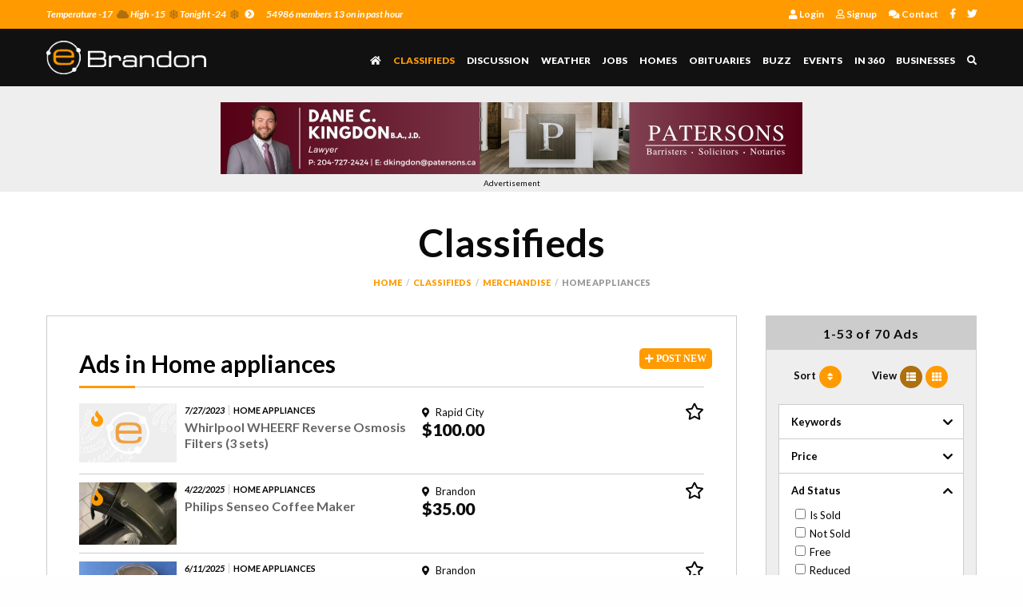

--- FILE ---
content_type: text/html; charset=utf-8
request_url: https://ebrandon.ca/browseads.aspx?ward=&bus_name=&person_id=&seller_id=&feature=&wanted=&favourited=&issold=&notsold=&orderby=Oldest&tag=&expiring=&bargain=&free=&reduced=&item_business=&keywords=&cities=&cat_id=48&notcityid=&notsiteid=&notprovinceid=&pricelow=&pricehigh=&viewmode=list
body_size: 262550
content:

<!doctype html>
<html class="no-js" lang="en" dir="ltr">
<head>
<meta charset="utf-8">
<meta http-equiv="x-ua-compatible" content="ie=edge">
<meta name="viewport" content="width=device-width, initial-scale=1.0">
<title>Merchandise : Home appliances - Brandon, Manitoba Classifieds</title>
<link rel="shortcut icon" href="img/favicon.ico"/>
<link rel="stylesheet" href="css/foundation.css">
<link rel="stylesheet" href="css/app.css?v=1.11">

<!-- Font Awesome --> 
<link rel="stylesheet" href="fontawesome/css/all.css">

<!-- Fonts --> 
<link href="https://fonts.googleapis.com/css?family=Lato:300,400,400i,700,700i,900" rel="stylesheet">
   



</head>
<body>
<form name="ctl00" method="post" action="browseads.aspx?ward=&amp;bus_name=&amp;person_id=&amp;seller_id=&amp;feature=&amp;wanted=&amp;favourited=&amp;issold=&amp;notsold=&amp;orderby=Oldest&amp;tag=&amp;expiring=&amp;bargain=&amp;free=&amp;reduced=&amp;item_business=&amp;keywords=&amp;cities=&amp;cat_id=48&amp;notcityid=&amp;notsiteid=&amp;notprovinceid=&amp;pricelow=&amp;pricehigh=&amp;viewmode=list" id="ctl00">
<div>
<input type="hidden" name="__EVENTTARGET" id="__EVENTTARGET" value="" />
<input type="hidden" name="__EVENTARGUMENT" id="__EVENTARGUMENT" value="" />
<input type="hidden" name="__LASTFOCUS" id="__LASTFOCUS" value="" />
<input type="hidden" name="__VIEWSTATE" id="__VIEWSTATE" value="/[base64]/[base64]/[base64]/[base64]/[base64]/[base64]/[base64]/[base64]/[base64]/[base64]/[base64]/[base64]/[base64]/[base64]/[base64]/[base64]/[base64]/[base64]/[base64]/[base64]/[base64]/[base64]/[base64]/[base64]/[base64]/[base64]/[base64]/[base64]/[base64]/[base64]/[base64]/[base64]/[base64]/[base64]/[base64]/[base64]/[base64]/[base64]/[base64]/[base64]/[base64]" />
</div>

<script type="text/javascript">
//<![CDATA[
var theForm = document.forms['ctl00'];
if (!theForm) {
    theForm = document.ctl00;
}
function __doPostBack(eventTarget, eventArgument) {
    if (!theForm.onsubmit || (theForm.onsubmit() != false)) {
        theForm.__EVENTTARGET.value = eventTarget;
        theForm.__EVENTARGUMENT.value = eventArgument;
        theForm.submit();
    }
}
//]]>
</script>


<div>

	<input type="hidden" name="__VIEWSTATEGENERATOR" id="__VIEWSTATEGENERATOR" value="65A000E6" />
</div>

  	<div class="off-canvas-wrapper">
    	
<!-- Global site tag (gtag.js) - Google Analytics -->
<script async src="https://www.googletagmanager.com/gtag/js?id=UA-2723734-25"></script>
<script>
  window.dataLayer = window.dataLayer || [];
  function gtag(){dataLayer.push(arguments);}
  gtag('js', new Date());

  gtag('config', 'UA-2723734-25');
</script>
		<div id="offCanvasLogin" class="off-canvas position-left hide-for-large" data-off-canvas data-transition="overlap">
            <h6>54986 members 13 on in past hour</h6>
				<button class="close-button" aria-label="Close menu" type="button" data-close><span aria-hidden="true">&times;</span></button>
				<label class="label_title">Member Login</label>
            
				<div id="TH1_pnlLoginForm" style="padding-left:10px;">
	<br/>
				<input name="TH1$txtEmail" type="text" id="TH1_txtEmail" placeholder="Account email address" maxlength="75" style="width:200px;" />
				<input name="TH1$txtPassword" type="password" id="TH1_txtPassword" placeholder="Your password" maxlength="50" style="width:200px;" />
				<p style="color:#ffffff;"><input id="TH1_chkRemember" type="checkbox" name="TH1$chkRemember" /> Remember me on this device</p>
					<p class="text-center"><a id="TH1_btnProceed" class="button" href="javascript:__doPostBack('TH1$btnProceed','')">Login</a></p>
				<ul>
            		<li><a href="login_passwordreset.aspx"><i class="far fa-help"></i>&nbsp; Forgot password</a></li>
            		<li><a href="person_signup.aspx"><i class="far fa-user"></i>&nbsp; Signup</a></li>
        		</ul>
			
</div>
			
        </div>
        <div id="offCanvasMenu" class="off-canvas position-right hide-for-large" data-off-canvas data-transition="overlap">
            <button class="close-button" aria-label="Close menu" type="button" data-close><span aria-hidden="true">&times;</span></button>
            <label class="label_title">MENU</label>
            <ul>
			<li><a href="default.aspx"><i class="fas fa-home"></i> Home</a></li>
            	<li id="current"><a href="classifieds.aspx">Classifieds</a></li>
                <li><a href="discussions.aspx">Discussion</a></li>
                <li><a href="weather.aspx">Weather</a></li>
                <li><a href="browseads.aspx?cat_id=103">Jobs</a></li>
                <li><a href="browseads.aspx?cat_id=70">Homes</a></li>
                <li><a href="obituaries.aspx">Obituaries</a></li>
                <li><a href="tours.aspx">In 360</a></li>
                <li><a href="buzz.aspx">Buzz</a></li>
                <li><a href="events.aspx">Events</a></li>
                <li><a href="businesses.aspx">Businesses</a></li>           		
                <li><a href="contact.aspx">Contact</a></li>
            </ul>
            <ul class="menu_icons">
                <li><a href="http://www.facebook.com/ebrandonca" target="_blank"><i class="fab fa-facebook-f"></i></a></li>
                <li><a href="http://www.twitter.com/ebrandonca" target="_blank"><i class="fab fa-twitter"></i></a></li>
            </ul>
        </div>

		 <div class="off-canvas-content" data-off-canvas-content>
        
            <!-- TOP
            ------------------------------------------------------->
            <div class="top">
                <div class="row medium-uncollapse small-collapse">
                    <div class="large-12 columns">
                        <div class="row collapse">
                            <div class="large-8 columns">                               	
                                <p>
                                	<a href="weather.aspx">
                                        Temperature -17<i class="fas fa-cloud"></i>&nbsp;High -15<i class="fas fa-snowflake"></i>&nbsp;Tonight -24<i class="fas fa-snowflake"></i>&nbsp;<i class="fas fa-chevron-circle-right"></i>
                                    </a> 
                                </p>
                                <p class="show-for-medium">54986 members 13 on in past hour</p>
                            </div>
                            <div class="large-4 columns">
                                <ul class="show-for-large">
									<li><a href="login.aspx"><i class="fas fa-user"></i>     Login</a></li>
<li><a href="person_signup.aspx"><i class="far fa-user"></i>     Signup</a></li>
<li><a href="contact.aspx"><i class="fas fa-comments"></i> Contact</a></li>

                                    <li><a href="http://facebook.com/ebrandonca/" target="_blank"><i class="fab fa-facebook-f"></i></a></li>
                                    <li><a href="http://www.twitter.com/ebrandonca" target="_blank"><i class="fab fa-twitter"></i></a></li>
                                </ul>
								<div class="dropdown-pane show-for-large" id="user_dropdown" data-position="bottom" data-alignment="left" data-dropdown data-auto-focus="true" data-close-on-click="true" data-hover="true" data-hover-pane="true">
                                    <ul>
                                        
                                    </ul>
                                </div> 
                            </div>
                        </div>
                    </div>
                </div>     
            </div>

			           <!--Stick header on everything within this div-->
            <div id="stickiness">   
                 
                <!-- HEADER
                -------------------------------------------------------> 
                <div data-sticky-container>
                    <div class="header sticky" data-sticky data-margin-top="0" data-anchor="stickiness" data-sticky-on="small">              
                        <div class="row medium-uncollapse small-collapse">
                            <div class="large-3 medium-5 small-5 columns">
                                <a href="default.aspx"><img src="img/logo.png" class="logo"/></a>
                            </div>
                            <div class="large-9 medium-7 small-7 columns">
                                <ul>
                                    <li class="hide-for-large"><a data-toggle="offCanvasLogin"><i class="far fa-user"></i></a></li>
                                    <li><a class="search_icon" data-toggle="search-dropdown"><i class="fas fa-search"></i></a></li>
                                    <li class="hide-for-large"><a data-toggle="offCanvasMenu"><i class="fas fa-bars"></i></a></li>
                                </ul>
                                <ul class="show-for-large">
                                    <li><a href="default.aspx"><i class="fas fa-home"></i></a></li>
                                    <li id="current"><a href="classifieds.aspx">Classifieds</a></li>
                                    <li><a href="discussions.aspx">Discussion</a></li>
                                    <li><a href="weather.aspx">Weather</a></li>
                                    <li><a href="browseads.aspx?cat_id=103">Jobs</a></li>
                                    <li><a href="browseads.aspx?cat_id=70">Homes</a></li>
                                    <li><a href="obituaries.aspx">Obituaries</a></li>
                                    <li><a href="buzz.aspx">Buzz</a></li>
                                    <li><a href="events.aspx">Events</a></li>
                                    <li><a href="tours.aspx">In 360</a></li>
                                    <li><a href="businesses.aspx">Businesses</a></li>
                                </ul>
                            </div>
                        </div>
                        <div class="row medium-uncollapse small-collapse">
                            <div class="large-12 columns">
                                <div class="dropdown-pane" id="search-dropdown" data-closable data-dropdown data-auto-focus="true" >
                                    <button class="close-button" aria-label="Exist Search Form" type="button" data-close><span aria-hidden="true">&times;</span></button>
                                    <ul>
                                        
                                            <li><h6 class="text-right"> Search</h6></li>
                                            <li>
                                               <select name="TH1$lstSearchType" id="TH1_lstSearchType" style="font-size:11px;">
	<option value="Classifieds">Classifieds</option>
	<option value="Discussions">Discussions</option>
	<option value="News">News</option>
	<option value="Businesses">Businesses</option>
	<option value="Events">Events</option>

</select>
                                            </li>
                                            <li><h6 class="text-center">For</h6></li>
                                            <li><input name="TH1$txtKeywords" type="text" maxlength="50" id="TH1_txtKeywords" placeholder="Type keywords" style="font-size:11px;width:120px;" /></li>
                                            <li><input type="submit" name="TH1$btnSearch" value="Search" id="TH1_btnSearch" class="button" /></li>
                                        
                                    </ul>
                                    <div style="clear:both;"></div>
                                </div>
                            </div>
                        </div>          
                    </div> 
              	</div>
                
                <!-- NEWS TICKER
                ------------------------------------------------------->
                
                
                <!-- TOP AD SPOT
                ------------------------------------------------------->
                <div class="top_ad_spot" style="padding-bottom:0px;">
                    <div class="row medium-uncollapse small-collapse">
                        <div class="large-12 columns">
                            <a href="adsiteclickthrough.aspx?ad_id=3360" target="_blank"><img src="http://ebrandon.ca/images/submitted/patersons257KINGDON.jpg" border="0" /></a>
<span class="small-12 columns text-center" style="font-size:10px;">Advertisement</span>
                        </div>
                    </div>
                </div> 

     

        <div id="offCanvasFilter" class="off-canvas position-right hide-for-large" data-off-canvas>
            <h6>Filter Classifieds</h6>
            <button class="close-button" aria-label="Close menu" type="button" data-close><span aria-hidden="true">&times;</span></button>
            <ul class="accordion filter_accordion" data-accordion data-allow-all-closed="true" data-multi-expand="true">
                <li class="accordion-item" data-accordion-item>
                    <a href="#" class="accordion-title">Keywords</a>
                    <div class="accordion-content" data-tab-content>
                        <input name="txtKeywordsPopout" type="text" id="txtKeywordsPopout" placeholder="Enter Keyword(s)" />
                        <a id="btnKeywords_popout" class="button" href="javascript:__doPostBack('btnKeywords_popout','')">Apply</a>
                    </div>
                </li>
                <li class="accordion-item" data-accordion-item>
                    <a href="#" class="accordion-title">Price</a>
                    <div class="accordion-content" data-tab-content>
                        <input name="txtPriceLowPopout" type="text" id="txtPriceLowPopout" placeholder="Lowest $" />
                        <input name="txtPriceHighPopout" type="text" id="txtPriceHighPopout" placeholder="Highest $" />
                        <a id="btnPrice_popout" class="button" href="javascript:__doPostBack('btnPrice_popout','')">Apply</a>
                    </div>
                </li>
                <li class="accordion-item" data-accordion-item>
                    <a href="#" class="accordion-title">Ad Status</a>
                    <div class="accordion-content" data-tab-content>
						<span id="lstShowPopout"><input id="lstShowPopout_0" type="checkbox" name="lstShowPopout$0" onclick="javascript:setTimeout('__doPostBack(\'lstShowPopout$0\',\'\')', 0)" /><label for="lstShowPopout_0">Is Sold</label><br /><input id="lstShowPopout_1" type="checkbox" name="lstShowPopout$1" onclick="javascript:setTimeout('__doPostBack(\'lstShowPopout$1\',\'\')', 0)" /><label for="lstShowPopout_1">Not Sold</label><br /><input id="lstShowPopout_2" type="checkbox" name="lstShowPopout$2" onclick="javascript:setTimeout('__doPostBack(\'lstShowPopout$2\',\'\')', 0)" /><label for="lstShowPopout_2">Free</label><br /><input id="lstShowPopout_3" type="checkbox" name="lstShowPopout$3" onclick="javascript:setTimeout('__doPostBack(\'lstShowPopout$3\',\'\')', 0)" /><label for="lstShowPopout_3">Reduced</label><br /><input id="lstShowPopout_4" type="checkbox" name="lstShowPopout$4" onclick="javascript:setTimeout('__doPostBack(\'lstShowPopout$4\',\'\')', 0)" /><label for="lstShowPopout_4">Wanted</label><br /><input id="lstShowPopout_5" type="checkbox" name="lstShowPopout$5" onclick="javascript:setTimeout('__doPostBack(\'lstShowPopout$5\',\'\')', 0)" /><label for="lstShowPopout_5">Featured</label><br /><input id="lstShowPopout_6" type="checkbox" name="lstShowPopout$6" onclick="javascript:setTimeout('__doPostBack(\'lstShowPopout$6\',\'\')', 0)" /><label for="lstShowPopout_6">Business</label></span>&nbsp;<BR>
                    </div>
                </li>
				
				<li id="divAccordionPopout_tags" class="accordion-item" data-accordion-item="">
                    <a href="#" class="accordion-title">Tags</a>
                    <div class="accordion-content" data-tab-content>
						<span id="lstTagsPopout"><input id="lstTagsPopout_0" type="checkbox" name="lstTagsPopout$0" onclick="javascript:setTimeout('__doPostBack(\'lstTagsPopout$0\',\'\')', 0)" /><label for="lstTagsPopout_0">Air conditioners (6)</label><br /><input id="lstTagsPopout_1" type="checkbox" name="lstTagsPopout$1" onclick="javascript:setTimeout('__doPostBack(\'lstTagsPopout$1\',\'\')', 0)" /><label for="lstTagsPopout_1">Barbeques (5)</label><br /><input id="lstTagsPopout_2" type="checkbox" name="lstTagsPopout$2" onclick="javascript:setTimeout('__doPostBack(\'lstTagsPopout$2\',\'\')', 0)" /><label for="lstTagsPopout_2">Coffee maker (13)</label><br /><input id="lstTagsPopout_3" type="checkbox" name="lstTagsPopout$3" onclick="javascript:setTimeout('__doPostBack(\'lstTagsPopout$3\',\'\')', 0)" /><label for="lstTagsPopout_3">Dishwasher (3)</label><br /><input id="lstTagsPopout_4" type="checkbox" name="lstTagsPopout$4" onclick="javascript:setTimeout('__doPostBack(\'lstTagsPopout$4\',\'\')', 0)" /><label for="lstTagsPopout_4">Dryer (5)</label><br /><input id="lstTagsPopout_5" type="checkbox" name="lstTagsPopout$5" onclick="javascript:setTimeout('__doPostBack(\'lstTagsPopout$5\',\'\')', 0)" /><label for="lstTagsPopout_5">Freezer (5)</label><br /><input id="lstTagsPopout_6" type="checkbox" name="lstTagsPopout$6" onclick="javascript:setTimeout('__doPostBack(\'lstTagsPopout$6\',\'\')', 0)" /><label for="lstTagsPopout_6">Fridge (9)</label><br /><input id="lstTagsPopout_7" type="checkbox" name="lstTagsPopout$7" onclick="javascript:setTimeout('__doPostBack(\'lstTagsPopout$7\',\'\')', 0)" /><label for="lstTagsPopout_7">Microwave (6)</label><br /><input id="lstTagsPopout_8" type="checkbox" name="lstTagsPopout$8" onclick="javascript:setTimeout('__doPostBack(\'lstTagsPopout$8\',\'\')', 0)" /><label for="lstTagsPopout_8">Misc kitchen (49)</label><br /><input id="lstTagsPopout_9" type="checkbox" name="lstTagsPopout$9" onclick="javascript:setTimeout('__doPostBack(\'lstTagsPopout$9\',\'\')', 0)" /><label for="lstTagsPopout_9">Stove (13)</label><br /><input id="lstTagsPopout_10" type="checkbox" name="lstTagsPopout$10" onclick="javascript:setTimeout('__doPostBack(\'lstTagsPopout$10\',\'\')', 0)" /><label for="lstTagsPopout_10">Vacuum (5)</label><br /><input id="lstTagsPopout_11" type="checkbox" name="lstTagsPopout$11" onclick="javascript:setTimeout('__doPostBack(\'lstTagsPopout$11\',\'\')', 0)" /><label for="lstTagsPopout_11">Washing machine (6)</label></span><BR>&nbsp;
                    </div>
                </li>
				
                <li class="accordion-item" data-accordion-item>
                    <a href="#" class="accordion-title">City/Town</a>
                    <div class="accordion-content" data-tab-content>
							<span id="lstCitiesPopout"><input id="lstCitiesPopout_0" type="checkbox" name="lstCitiesPopout$0" onclick="javascript:setTimeout('__doPostBack(\'lstCitiesPopout$0\',\'\')', 0)" /><label for="lstCitiesPopout_0">Brandon (56)</label><br /><input id="lstCitiesPopout_1" type="checkbox" name="lstCitiesPopout$1" onclick="javascript:setTimeout('__doPostBack(\'lstCitiesPopout$1\',\'\')', 0)" /><label for="lstCitiesPopout_1">Minnedosa (3)</label><br /><input id="lstCitiesPopout_2" type="checkbox" name="lstCitiesPopout$2" onclick="javascript:setTimeout('__doPostBack(\'lstCitiesPopout$2\',\'\')', 0)" /><label for="lstCitiesPopout_2">Alexander (2)</label><br /><input id="lstCitiesPopout_3" type="checkbox" name="lstCitiesPopout$3" onclick="javascript:setTimeout('__doPostBack(\'lstCitiesPopout$3\',\'\')', 0)" /><label for="lstCitiesPopout_3">Killarney (2)</label><br /><input id="lstCitiesPopout_4" type="checkbox" name="lstCitiesPopout$4" onclick="javascript:setTimeout('__doPostBack(\'lstCitiesPopout$4\',\'\')', 0)" /><label for="lstCitiesPopout_4">Carberry (1)</label><br /><input id="lstCitiesPopout_5" type="checkbox" name="lstCitiesPopout$5" onclick="javascript:setTimeout('__doPostBack(\'lstCitiesPopout$5\',\'\')', 0)" /><label for="lstCitiesPopout_5">Neepawa (1)</label><br /><input id="lstCitiesPopout_6" type="checkbox" name="lstCitiesPopout$6" onclick="javascript:setTimeout('__doPostBack(\'lstCitiesPopout$6\',\'\')', 0)" /><label for="lstCitiesPopout_6">Rapid City (1)</label><br /><input id="lstCitiesPopout_7" type="checkbox" name="lstCitiesPopout$7" onclick="javascript:setTimeout('__doPostBack(\'lstCitiesPopout$7\',\'\')', 0)" /><label for="lstCitiesPopout_7">Virden (1)</label><br /><input id="lstCitiesPopout_8" type="checkbox" name="lstCitiesPopout$8" onclick="javascript:setTimeout('__doPostBack(\'lstCitiesPopout$8\',\'\')', 0)" /><label for="lstCitiesPopout_8">Kemnay (1)</label><br /><input id="lstCitiesPopout_9" type="checkbox" name="lstCitiesPopout$9" onclick="javascript:setTimeout('__doPostBack(\'lstCitiesPopout$9\',\'\')', 0)" /><label for="lstCitiesPopout_9">Souris (1)</label><br /><input id="lstCitiesPopout_10" type="checkbox" name="lstCitiesPopout$10" onclick="javascript:setTimeout('__doPostBack(\'lstCitiesPopout$10\',\'\')', 0)" /><label for="lstCitiesPopout_10">Wawanesa (1)</label></span><BR>&nbsp; 
                    </div>
                </li>
                <!--li class="accordion-item" data-accordion-item>
                    <a href="#" class="accordion-title">Category</a>
                    <div class="accordion-content" data-tab-content>
                        <ul>
                            <li><input id="Automotive" type="checkbox"><label for="Automotive">Automotive</label></li>
                            <li><input id="Community" type="checkbox"><label for="Community">Community</label></li>
                            <li><input id="Jobs" type="checkbox"><label for="Jobs">Jobs</label></li>
                            <li><input id="HousingRealEstate" type="checkbox"><label for="Housing/Real Estate">Housing/Real Estate</label></li>
                            <li><input id="Merchandise" type="checkbox"><label for="Merchandise">Merchandise</label></li>
                            <li><input id="PetsAnimals" type="checkbox"><label for="Pets & Animals">Pets & Animals</label></li>
                            <li><input id="Services" type="checkbox"><label for="Services">Services</label></li>
                            <li><input id="SpecialSections" type="checkbox"><label for="Special Sections">Special Sections</label></li>
                        </ul>
                    </div>
                </li-->
            </ul>
            <p class="text-center"><a id="btnClearAll_popout" class="button" href="javascript:__doPostBack('btnClearAll_popout','')">Clear All</a></p>
        </div>
        <div id="offCanvasSort" class="off-canvas position-left hide-for-large" data-off-canvas>
            <h6>Sort Classifieds</h6>
            <button class="close-button" aria-label="Close menu" type="button" data-close><span aria-hidden="true">&times;</span></button>
            <ul>
				<li><a href="browseads.aspx?ward=&bus_name=&person_id=&seller_id=&feature=&wanted=&favourited=&issold=&notsold=&orderby=Newest&tag=&expiring=&bargain=&free=&reduced=&item_business=&keywords=&cities=&cat_id=48&notcityid=&notsiteid=&notprovinceid=&pricelow=&pricehigh=&viewmode=list">Newest <i class="fas fa-sort-alpha-down"></i></a></li>
<li><a class="isselected">Oldest <i class="fas fa-sort-alpha-down"></i></a></li>
<li><a href="browseads.aspx?ward=&bus_name=&person_id=&seller_id=&feature=&wanted=&favourited=&issold=&notsold=&orderby=Highest price&tag=&expiring=&bargain=&free=&reduced=&item_business=&keywords=&cities=&cat_id=48&notcityid=&notsiteid=&notprovinceid=&pricelow=&pricehigh=&viewmode=list">Highest price <i class="fas fa-sort-alpha-down"></i></a></li>
<li><a href="browseads.aspx?ward=&bus_name=&person_id=&seller_id=&feature=&wanted=&favourited=&issold=&notsold=&orderby=Lowest price&tag=&expiring=&bargain=&free=&reduced=&item_business=&keywords=&cities=&cat_id=48&notcityid=&notsiteid=&notprovinceid=&pricelow=&pricehigh=&viewmode=list">Lowest price <i class="fas fa-sort-alpha-down"></i></a></li>

			</ul>
        </div>
    
                <!-- CONTENT
                ------------------------------------------------------->
                <div class="content">
                    <div class="row">
                        <div class="large-12 columns"> 
                            <h1 class="text-center hide-for-small-only">Classifieds</h1>
                            <!--<hr class="center_small_line"/>-->
                            <ul class="breadcrumbs">
                                <li><a href="default.aspx">Home</a></li>
<li><a href="classifieds.aspx">Classifieds</a></li> 
<li><a href="browseads.aspx?cat_id=38">Merchandise</a></li>
 <li>Home appliances</li>

                            </ul>
                        </div>
                        <div class="large-9 medium-9 columns"> 
                            <div class="section_wrap classified_items_wrap"> 
                                <h2><a href="createad.aspx?cat_id=48"><i class="fas fa-plus button_right"> <span class="hide-for-small-only">POST </span>NEW</i></a>Ads in Home appliances<hr/></h2> 
                                
									                                <div class="row smallrow list post_items" id="grid_list_items" data-equalizer>

                                    <div class="large-4 medium-6 small-6 columns end switch_columns">
        <div class="post_item_content" data-equalizer-watch>
            <div class="row smallrow">
                <div class="large-2 medium-3 small-3 columns"><div class="preview"><a href="ItemView.aspx?item_id=2718028&cat_id=48"><img src="img/ebrandonph2.jpg"></a>
<i class="fas fa-fire hot_post"></i>
</div></div>
                <div class="large-9 medium-8 small-8 columns">
                    <div class="row smallrow">
                        <div class="large-6 medium-7 columns"> 
                            <small class="hide_content_on_grid">7/27/2023<strong>HOME APPLIANCES</strong></small><a href="ItemView.aspx?item_id=2718028&cat_id=48"><h6>Whirlpool WHEERF Reverse Osmosis Filters (3 sets)</h6></a>
                        </div>
                        <div class="large-3 medium-5 columns hide_content_on_grid"> 
                            <p><span class="show-for-medium"><i class="fas fa-map-marker-alt"></i> Rapid City <br/></span><span class="price">$100.00</span></p>
                       </div>
                        <div class="large-3 columns hide_content_on_list"> 
                            <p class="text-center no-margin"><span class="price">$100.00</span></p>
                        </div> 
                    </div>
                </div>
                <div class="large-1 medium-1 small-1 columns">
                    <a data-open="divFavourite" data-item-id="2718028"><i class="far fa-star favourited"></i></a>
                </div>
            </div>  
        </div>
    </div> 
<div class="large-4 medium-6 small-6 columns end switch_columns">
        <div class="post_item_content" data-equalizer-watch>
            <div class="row smallrow">
                <div class="large-2 medium-3 small-3 columns"><div class="preview"><a href="ItemView.aspx?item_id=2843476&cat_id=48"><img class="imgcrop" src="http://www.ebrandon.ca/images/classifieds/thumbnails/G88245GXW2WZK.jpg"></a>
<i class="fas fa-fire hot_post"></i>
</div></div>
                <div class="large-9 medium-8 small-8 columns">
                    <div class="row smallrow">
                        <div class="large-6 medium-7 columns"> 
                            <small class="hide_content_on_grid">4/22/2025<strong>HOME APPLIANCES</strong></small><a href="ItemView.aspx?item_id=2843476&cat_id=48"><h6>Philips Senseo Coffee Maker</h6></a>
                        </div>
                        <div class="large-3 medium-5 columns hide_content_on_grid"> 
                            <p><span class="show-for-medium"><i class="fas fa-map-marker-alt"></i> Brandon <br/></span><span class="price">$35.00</span></p>
                       </div>
                        <div class="large-3 columns hide_content_on_list"> 
                            <p class="text-center no-margin"><span class="price">$35.00</span></p>
                        </div> 
                    </div>
                </div>
                <div class="large-1 medium-1 small-1 columns">
                    <a data-open="divFavourite" data-item-id="2843476"><i class="far fa-star favourited"></i></a>
                </div>
            </div>  
        </div>
    </div> 
<div class="large-4 medium-6 small-6 columns end switch_columns">
        <div class="post_item_content" data-equalizer-watch>
            <div class="row smallrow">
                <div class="large-2 medium-3 small-3 columns"><div class="preview"><a href="ItemView.aspx?item_id=2852197&cat_id=48"><img class="imgcrop" src="http://www.ebrandon.ca/images/classifieds/thumbnails/YQLY6USQ35Y9D.jpg"></a>
</div></div>
                <div class="large-9 medium-8 small-8 columns">
                    <div class="row smallrow">
                        <div class="large-6 medium-7 columns"> 
                            <small class="hide_content_on_grid">6/11/2025<strong>HOME APPLIANCES</strong></small><a href="ItemView.aspx?item_id=2852197&cat_id=48"><h6>Section snack tray</h6></a>
                        </div>
                        <div class="large-3 medium-5 columns hide_content_on_grid"> 
                            <p><span class="show-for-medium"><i class="fas fa-map-marker-alt"></i> Brandon <br/></span><span class="price">$10.00</span></p>
                       </div>
                        <div class="large-3 columns hide_content_on_list"> 
                            <p class="text-center no-margin"><span class="price">$10.00</span></p>
                        </div> 
                    </div>
                </div>
                <div class="large-1 medium-1 small-1 columns">
                    <a data-open="divFavourite" data-item-id="2852197"><i class="far fa-star favourited"></i></a>
                </div>
            </div>  
        </div>
    </div> 
<div class="large-4 medium-6 small-6 columns end switch_columns">
        <div class="post_item_content" data-equalizer-watch>
            <div class="row smallrow">
                <div class="large-2 medium-3 small-3 columns"><div class="preview"><a href="ItemView.aspx?item_id=2863513&cat_id=48"><img class="imgcrop" src="http://www.ebrandon.ca/images/classifieds/thumbnails/7US9H6BAI5AOL.jpg"></a>
<i class="fas fa-fire hot_post"></i>
</div></div>
                <div class="large-9 medium-8 small-8 columns">
                    <div class="row smallrow">
                        <div class="large-6 medium-7 columns"> 
                            <small class="hide_content_on_grid">8/13/2025<strong>HOME APPLIANCES</strong></small><a href="ItemView.aspx?item_id=2863513&cat_id=48"><h6>Electric Fireplace Log Set Heater with Remote Control</h6></a>
                        </div>
                        <div class="large-3 medium-5 columns hide_content_on_grid"> 
                            <p><span class="show-for-medium"><i class="fas fa-map-marker-alt"></i> Carberry <br/></span><span class="price">$160.00</span></p>
                       </div>
                        <div class="large-3 columns hide_content_on_list"> 
                            <p class="text-center no-margin"><span class="price">$160.00</span></p>
                        </div> 
                    </div>
                </div>
                <div class="large-1 medium-1 small-1 columns">
                    <a data-open="divFavourite" data-item-id="2863513"><i class="far fa-star favourited"></i></a>
                </div>
            </div>  
        </div>
    </div> 
<div class="large-4 medium-6 small-6 columns end switch_columns">
        <div class="post_item_content" data-equalizer-watch>
            <div class="row smallrow">
                <div class="large-2 medium-3 small-3 columns"><div class="preview"><a href="ItemView.aspx?item_id=2863544&cat_id=48"><img class="imgcrop" src="http://www.ebrandon.ca/images/classifieds/thumbnails/1G5JJEXB69OML.jpg"></a>
<i class="fas fa-fire hot_post"></i>
</div></div>
                <div class="large-9 medium-8 small-8 columns">
                    <div class="row smallrow">
                        <div class="large-6 medium-7 columns"> 
                            <small class="hide_content_on_grid">8/13/2025<strong>HOME APPLIANCES</strong></small><a href="ItemView.aspx?item_id=2863544&cat_id=48"><h6>6 Quart Pampered Chef Quick Cooker (pressure cooker)</h6></a>
                        </div>
                        <div class="large-3 medium-5 columns hide_content_on_grid"> 
                            <p><span class="show-for-medium"><i class="fas fa-map-marker-alt"></i> Kemnay <br/></span><span class="price">$100.00<span class="reduced_item"> &#9660;</span></span></p>
                       </div>
                        <div class="large-3 columns hide_content_on_list"> 
                            <p class="text-center no-margin"><span class="price">$100.00<span class="reduced_item"> &#9660;</span></span></p>
                        </div> 
                    </div>
                </div>
                <div class="large-1 medium-1 small-1 columns">
                    <a data-open="divFavourite" data-item-id="2863544"><i class="far fa-star favourited"></i></a>
                </div>
            </div>  
        </div>
    </div> 
<div class="large-4 medium-6 small-6 columns end switch_columns show-for-medium">    <script async src="//pagead2.googlesyndication.com/pagead/js/adsbygoogle.js"></script>
<!-- e4 item listing primary -->
<ins class="adsbygoogle"
     style="display:block;"
     data-ad-client="ca-pub-6315880595904101"
     data-ad-slot="5404587342"
     data-ad-format="rectangle, horizontal"
     data-full-width-responsive="true"></ins>
<script>
(adsbygoogle = window.adsbygoogle || []).push({});
</script>

</div>  
<div class="small-12 columns show-for-small-only">
    <script async src="//pagead2.googlesyndication.com/pagead/js/adsbygoogle.js"></script>
<!-- e4 item listing primary -->
<ins class="adsbygoogle"
     style="display:block;"
     data-ad-client="ca-pub-6315880595904101"
     data-ad-slot="5404587342"
     data-ad-format="rectangle, horizontal"
     data-full-width-responsive="true"></ins>
<script>
(adsbygoogle = window.adsbygoogle || []).push({});
</script>

</div> 
<div class="large-4 medium-6 small-6 columns end switch_columns">
        <div class="post_item_content" data-equalizer-watch>
            <div class="row smallrow">
                <div class="large-2 medium-3 small-3 columns"><div class="preview"><a href="ItemView.aspx?item_id=2865649&cat_id=48"><img class="imgcrop" src="http://www.ebrandon.ca/images/classifieds/thumbnails/B3T838XH4U8DC.jpg"></a>
<i class="fas fa-fire hot_post"></i>
</div></div>
                <div class="large-9 medium-8 small-8 columns">
                    <div class="row smallrow">
                        <div class="large-6 medium-7 columns"> 
                            <small class="hide_content_on_grid">8/26/2025<strong>HOME APPLIANCES</strong></small><a href="ItemView.aspx?item_id=2865649&cat_id=48"><h6>Kitchen  Appliances</h6></a>
                        </div>
                        <div class="large-3 medium-5 columns hide_content_on_grid"> 
                            <p><span class="show-for-medium"><i class="fas fa-map-marker-alt"></i> Brandon <br/></span><span class="price">$1,200.00<span class="reduced_item"> &#9660;</span></span></p>
                       </div>
                        <div class="large-3 columns hide_content_on_list"> 
                            <p class="text-center no-margin"><span class="price">$1,200.00<span class="reduced_item"> &#9660;</span></span></p>
                        </div> 
                    </div>
                </div>
                <div class="large-1 medium-1 small-1 columns">
                    <a data-open="divFavourite" data-item-id="2865649"><i class="far fa-star favourited"></i></a>
                </div>
            </div>  
        </div>
    </div> 
<div class="large-4 medium-6 small-6 columns end switch_columns">
        <div class="post_item_content" data-equalizer-watch>
            <div class="row smallrow">
                <div class="large-2 medium-3 small-3 columns"><div class="preview"><a href="ItemView.aspx?item_id=2873211&cat_id=48"><img class="imgcrop" src="http://www.ebrandon.ca/images/classifieds/thumbnails/TV8GQ0QV6EBUV.jpg"></a>
</div></div>
                <div class="large-9 medium-8 small-8 columns">
                    <div class="row smallrow">
                        <div class="large-6 medium-7 columns"> 
                            <small class="hide_content_on_grid">10/2/2025<strong>HOME APPLIANCES</strong></small><a href="ItemView.aspx?item_id=2873211&cat_id=48"><h6>Pampered Chef Cookware</h6></a>
                        </div>
                        <div class="large-3 medium-5 columns hide_content_on_grid"> 
                            <p><span class="show-for-medium"><i class="fas fa-map-marker-alt"></i> Brandon <br/></span><span class="price">$5.00</span></p>
                       </div>
                        <div class="large-3 columns hide_content_on_list"> 
                            <p class="text-center no-margin"><span class="price">$5.00</span></p>
                        </div> 
                    </div>
                </div>
                <div class="large-1 medium-1 small-1 columns">
                    <a data-open="divFavourite" data-item-id="2873211"><i class="far fa-star favourited"></i></a>
                </div>
            </div>  
        </div>
    </div> 
<div class="large-4 medium-6 small-6 columns end switch_columns">
        <div class="post_item_content" data-equalizer-watch>
            <div class="row smallrow">
                <div class="large-2 medium-3 small-3 columns"><div class="preview"><a href="ItemView.aspx?item_id=2874461&cat_id=48"><img class="imgcrop" src="http://www.ebrandon.ca/images/classifieds/thumbnails/NI4HBNA7OQ20T.jpg"></a>
</div></div>
                <div class="large-9 medium-8 small-8 columns">
                    <div class="row smallrow">
                        <div class="large-6 medium-7 columns"> 
                            <small class="hide_content_on_grid">10/7/2025<strong>HOME APPLIANCES</strong></small><a href="ItemView.aspx?item_id=2874461&cat_id=48"><h6>Scentsy Marvel Black Panther Ceramic Warmer with purple bulb</h6></a>
                        </div>
                        <div class="large-3 medium-5 columns hide_content_on_grid"> 
                            <p><span class="show-for-medium"><i class="fas fa-map-marker-alt"></i> Brandon <br/></span><span class="price">$30.00</span></p>
                       </div>
                        <div class="large-3 columns hide_content_on_list"> 
                            <p class="text-center no-margin"><span class="price">$30.00</span></p>
                        </div> 
                    </div>
                </div>
                <div class="large-1 medium-1 small-1 columns">
                    <a data-open="divFavourite" data-item-id="2874461"><i class="far fa-star favourited"></i></a>
                </div>
            </div>  
        </div>
    </div> 
<div class="large-4 medium-6 small-6 columns end switch_columns">
        <div class="post_item_content" data-equalizer-watch>
            <div class="row smallrow">
                <div class="large-2 medium-3 small-3 columns"><div class="preview"><a href="ItemView.aspx?item_id=2875199&cat_id=48"><img class="imgcrop" src="http://www.ebrandon.ca/images/classifieds/thumbnails/UHSV6N5SC3ACP.jpg"></a>
</div></div>
                <div class="large-9 medium-8 small-8 columns">
                    <div class="row smallrow">
                        <div class="large-6 medium-7 columns"> 
                            <small class="hide_content_on_grid">10/13/2025<strong>HOME APPLIANCES</strong></small><a href="ItemView.aspx?item_id=2875199&cat_id=48"><h6>Tassimo Coffee Maker</h6></a>
                        </div>
                        <div class="large-3 medium-5 columns hide_content_on_grid"> 
                            <p><span class="show-for-medium"><i class="fas fa-map-marker-alt"></i> Brandon <br/></span><span class="price">$50.00</span></p>
                       </div>
                        <div class="large-3 columns hide_content_on_list"> 
                            <p class="text-center no-margin"><span class="price">$50.00</span></p>
                        </div> 
                    </div>
                </div>
                <div class="large-1 medium-1 small-1 columns">
                    <a data-open="divFavourite" data-item-id="2875199"><i class="far fa-star favourited"></i></a>
                </div>
            </div>  
        </div>
    </div> 
<div class="large-4 medium-6 small-6 columns end switch_columns">
        <div class="post_item_content" data-equalizer-watch>
            <div class="row smallrow">
                <div class="large-2 medium-3 small-3 columns"><div class="preview"><a href="ItemView.aspx?item_id=2880756&cat_id=48"><img class="imgcrop" src="http://www.ebrandon.ca/images/classifieds/thumbnails/CE2D4MS0B1P18.jpg"></a>
<i class="fas fa-fire hot_post"></i>
</div></div>
                <div class="large-9 medium-8 small-8 columns">
                    <div class="row smallrow">
                        <div class="large-6 medium-7 columns"> 
                            <small class="hide_content_on_grid">11/21/2025<strong>HOME APPLIANCES</strong></small><a href="ItemView.aspx?item_id=2880756&cat_id=48"><h6>woodstove</h6></a>
                        </div>
                        <div class="large-3 medium-5 columns hide_content_on_grid"> 
                            <p><span class="show-for-medium"><i class="fas fa-map-marker-alt"></i> Brandon <br/></span><span class="price">$400.00<span class="reduced_item"> &#9660;</span></span></p>
                       </div>
                        <div class="large-3 columns hide_content_on_list"> 
                            <p class="text-center no-margin"><span class="price">$400.00<span class="reduced_item"> &#9660;</span></span></p>
                        </div> 
                    </div>
                </div>
                <div class="large-1 medium-1 small-1 columns">
                    <a data-open="divFavourite" data-item-id="2880756"><i class="far fa-star favourited"></i></a>
                </div>
            </div>  
        </div>
    </div> 
<div class="large-4 medium-6 small-6 columns end switch_columns">
        <div class="post_item_content" data-equalizer-watch>
            <div class="row smallrow">
                <div class="large-2 medium-3 small-3 columns"><div class="preview"><a href="ItemView.aspx?item_id=2881871&cat_id=48"><img class="imgcrop" src="http://www.ebrandon.ca/images/classifieds/thumbnails/0PF5BQHGFRPFM.jpg"></a>
</div></div>
                <div class="large-9 medium-8 small-8 columns">
                    <div class="row smallrow">
                        <div class="large-6 medium-7 columns"> 
                            <small class="hide_content_on_grid">11/30/2025<strong>HOME APPLIANCES</strong></small><a href="ItemView.aspx?item_id=2881871&cat_id=48"><h6>portable bag resealer</h6></a>
                        </div>
                        <div class="large-3 medium-5 columns hide_content_on_grid"> 
                            <p><span class="show-for-medium"><i class="fas fa-map-marker-alt"></i> Brandon <br/></span><span class="price">$5.00</span></p>
                       </div>
                        <div class="large-3 columns hide_content_on_list"> 
                            <p class="text-center no-margin"><span class="price">$5.00</span></p>
                        </div> 
                    </div>
                </div>
                <div class="large-1 medium-1 small-1 columns">
                    <a data-open="divFavourite" data-item-id="2881871"><i class="far fa-star favourited"></i></a>
                </div>
            </div>  
        </div>
    </div> 
<div class="large-4 medium-6 small-6 columns end switch_columns">
        <div class="post_item_content" data-equalizer-watch>
            <div class="row smallrow">
                <div class="large-2 medium-3 small-3 columns"><div class="preview"><a href="ItemView.aspx?item_id=2883429&cat_id=48"><img src="img/ebrandonph2.jpg"></a>
</div></div>
                <div class="large-9 medium-8 small-8 columns">
                    <div class="row smallrow">
                        <div class="large-6 medium-7 columns"> 
                            <small class="hide_content_on_grid">12/2/2025<strong>HOME APPLIANCES</strong></small><a href="ItemView.aspx?item_id=2883429&cat_id=48"><h6>Rival Oven Roaster</h6></a>
                        </div>
                        <div class="large-3 medium-5 columns hide_content_on_grid"> 
                            <p><span class="show-for-medium"><i class="fas fa-map-marker-alt"></i> Brandon <br/></span><span class="price">$25.00</span></p>
                       </div>
                        <div class="large-3 columns hide_content_on_list"> 
                            <p class="text-center no-margin"><span class="price">$25.00</span></p>
                        </div> 
                    </div>
                </div>
                <div class="large-1 medium-1 small-1 columns">
                    <a data-open="divFavourite" data-item-id="2883429"><i class="far fa-star favourited"></i></a>
                </div>
            </div>  
        </div>
    </div> 
<div class="large-4 medium-6 small-6 columns end switch_columns">
        <div class="post_item_content" data-equalizer-watch>
            <div class="row smallrow">
                <div class="large-2 medium-3 small-3 columns"><div class="preview"><a href="ItemView.aspx?item_id=2883462&cat_id=48"><img class="imgcrop" src="http://www.ebrandon.ca/images/classifieds/thumbnails/RP6YX0ULXELQO.jpg"></a>
</div></div>
                <div class="large-9 medium-8 small-8 columns">
                    <div class="row smallrow">
                        <div class="large-6 medium-7 columns"> 
                            <small class="hide_content_on_grid">12/2/2025<strong>HOME APPLIANCES</strong></small><a href="ItemView.aspx?item_id=2883462&cat_id=48"><h6>Barrel Stove Smoker Combo</h6></a>
                        </div>
                        <div class="large-3 medium-5 columns hide_content_on_grid"> 
                            <p><span class="show-for-medium"><i class="fas fa-map-marker-alt"></i> Brandon <br/></span><span class="price">$150.00</span></p>
                       </div>
                        <div class="large-3 columns hide_content_on_list"> 
                            <p class="text-center no-margin"><span class="price">$150.00</span></p>
                        </div> 
                    </div>
                </div>
                <div class="large-1 medium-1 small-1 columns">
                    <a data-open="divFavourite" data-item-id="2883462"><i class="far fa-star favourited"></i></a>
                </div>
            </div>  
        </div>
    </div> 
<div class="large-4 medium-6 small-6 columns end switch_columns">
        <div class="post_item_content" data-equalizer-watch>
            <div class="row smallrow">
                <div class="large-2 medium-3 small-3 columns"><div class="preview"><a href="ItemView.aspx?item_id=2883809&cat_id=48"><img class="imgcrop" src="http://www.ebrandon.ca/images/classifieds/thumbnails/W78A35JIKKRYI.jpg"></a>
</div></div>
                <div class="large-9 medium-8 small-8 columns">
                    <div class="row smallrow">
                        <div class="large-6 medium-7 columns"> 
                            <small class="hide_content_on_grid">12/5/2025<strong>HOME APPLIANCES</strong></small><a href="ItemView.aspx?item_id=2883809&cat_id=48"><h6>Hamilton Beach family grill</h6></a>
                        </div>
                        <div class="large-3 medium-5 columns hide_content_on_grid"> 
                            <p><span class="show-for-medium"><i class="fas fa-map-marker-alt"></i> Brandon <br/></span><span class="price">$25.00</span></p>
                       </div>
                        <div class="large-3 columns hide_content_on_list"> 
                            <p class="text-center no-margin"><span class="price">$25.00</span></p>
                        </div> 
                    </div>
                </div>
                <div class="large-1 medium-1 small-1 columns">
                    <a data-open="divFavourite" data-item-id="2883809"><i class="far fa-star favourited"></i></a>
                </div>
            </div>  
        </div>
    </div> 
<div class="large-4 medium-6 small-6 columns end switch_columns">
        <div class="post_item_content" data-equalizer-watch>
            <div class="row smallrow">
                <div class="large-2 medium-3 small-3 columns"><div class="preview"><a href="ItemView.aspx?item_id=2884506&cat_id=48"><img class="imgcrop" src="http://www.ebrandon.ca/images/classifieds/thumbnails/1BJ1J3J84M2DM.jpg"></a>
</div></div>
                <div class="large-9 medium-8 small-8 columns">
                    <div class="row smallrow">
                        <div class="large-6 medium-7 columns"> 
                            <small class="hide_content_on_grid">12/11/2025<strong>HOME APPLIANCES</strong></small><a href="ItemView.aspx?item_id=2884506&cat_id=48"><h6>Airstream Cordless Stick Vacuum</h6></a>
                        </div>
                        <div class="large-3 medium-5 columns hide_content_on_grid"> 
                            <p><span class="show-for-medium"><i class="fas fa-map-marker-alt"></i> Brandon <br/></span><span class="price">$125.00</span></p>
                       </div>
                        <div class="large-3 columns hide_content_on_list"> 
                            <p class="text-center no-margin"><span class="price">$125.00</span></p>
                        </div> 
                    </div>
                </div>
                <div class="large-1 medium-1 small-1 columns">
                    <a data-open="divFavourite" data-item-id="2884506"><i class="far fa-star favourited"></i></a>
                </div>
            </div>  
        </div>
    </div> 
<div class="large-4 medium-6 small-6 columns end switch_columns">
        <div class="post_item_content" data-equalizer-watch>
            <div class="row smallrow">
                <div class="large-2 medium-3 small-3 columns"><div class="preview"><a href="ItemView.aspx?item_id=2885234&cat_id=48"><img class="imgcrop" src="http://www.ebrandon.ca/images/classifieds/thumbnails/YHX2F4KEUJB7K.jpg"></a>
</div></div>
                <div class="large-9 medium-8 small-8 columns">
                    <div class="row smallrow">
                        <div class="large-6 medium-7 columns"> 
                            <small class="hide_content_on_grid">12/18/2025<strong>HOME APPLIANCES</strong></small><a href="ItemView.aspx?item_id=2885234&cat_id=48"><h6>Water dispenser</h6></a>
                        </div>
                        <div class="large-3 medium-5 columns hide_content_on_grid"> 
                            <p><span class="show-for-medium"><i class="fas fa-map-marker-alt"></i> Brandon <br/></span><span class="price free_item">FREE</span></p>
                       </div>
                        <div class="large-3 columns hide_content_on_list"> 
                            <p class="text-center no-margin"><span class="price free_item">FREE</span></p>
                        </div> 
                    </div>
                </div>
                <div class="large-1 medium-1 small-1 columns">
                    <a data-open="divFavourite" data-item-id="2885234"><i class="far fa-star favourited"></i></a>
                </div>
            </div>  
        </div>
    </div> 
<div class="large-4 medium-6 small-6 columns end switch_columns">
        <div class="post_item_content" data-equalizer-watch>
            <div class="row smallrow">
                <div class="large-2 medium-3 small-3 columns"><div class="preview"><a href="ItemView.aspx?item_id=2885242&cat_id=48"><img class="imgcrop" src="http://www.ebrandon.ca/images/classifieds/thumbnails/88NQTZDGRQ8UD.jpg"></a>
</div></div>
                <div class="large-9 medium-8 small-8 columns">
                    <div class="row smallrow">
                        <div class="large-6 medium-7 columns"> 
                            <small class="hide_content_on_grid">12/18/2025<strong>HOME APPLIANCES</strong></small><a href="ItemView.aspx?item_id=2885242&cat_id=48"><h6>B&amp;D Toast-R-Oven</h6></a>
                        </div>
                        <div class="large-3 medium-5 columns hide_content_on_grid"> 
                            <p><span class="show-for-medium"><i class="fas fa-map-marker-alt"></i> Brandon <br/></span><span class="price">$35.00<span class="reduced_item"> &#9660;</span></span></p>
                       </div>
                        <div class="large-3 columns hide_content_on_list"> 
                            <p class="text-center no-margin"><span class="price">$35.00<span class="reduced_item"> &#9660;</span></span></p>
                        </div> 
                    </div>
                </div>
                <div class="large-1 medium-1 small-1 columns">
                    <a data-open="divFavourite" data-item-id="2885242"><i class="far fa-star favourited"></i></a>
                </div>
            </div>  
        </div>
    </div> 
<div class="large-4 medium-6 small-6 columns end switch_columns">
        <div class="post_item_content" data-equalizer-watch>
            <div class="row smallrow">
                <div class="large-2 medium-3 small-3 columns"><div class="preview"><a href="ItemView.aspx?item_id=2885369&cat_id=48"><img class="imgcrop" src="http://www.ebrandon.ca/images/classifieds/thumbnails/UO8TQY3065XYF.jpg"></a>
<i class="fas fa-fire hot_post"></i>
</div></div>
                <div class="large-9 medium-8 small-8 columns">
                    <div class="row smallrow">
                        <div class="large-6 medium-7 columns"> 
                            <small class="hide_content_on_grid">12/20/2025<strong>HOME APPLIANCES</strong></small><a href="ItemView.aspx?item_id=2885369&cat_id=48"><h6>Brand New BBQ</h6></a>
                        </div>
                        <div class="large-3 medium-5 columns hide_content_on_grid"> 
                            <p><span class="show-for-medium"><i class="fas fa-map-marker-alt"></i> Brandon <br/></span><span class="price">$250.00</span></p>
                       </div>
                        <div class="large-3 columns hide_content_on_list"> 
                            <p class="text-center no-margin"><span class="price">$250.00</span></p>
                        </div> 
                    </div>
                </div>
                <div class="large-1 medium-1 small-1 columns">
                    <a data-open="divFavourite" data-item-id="2885369"><i class="far fa-star favourited"></i></a>
                </div>
            </div>  
        </div>
    </div> 
<div class="large-4 medium-6 small-6 columns end switch_columns">
        <div class="post_item_content" data-equalizer-watch>
            <div class="row smallrow">
                <div class="large-2 medium-3 small-3 columns"><div class="preview"><a href="ItemView.aspx?item_id=2885460&cat_id=48"><img class="imgcrop" src="http://www.ebrandon.ca/images/classifieds/thumbnails/Y1MZFEB5ZOHRV.jpg"></a>
</div></div>
                <div class="large-9 medium-8 small-8 columns">
                    <div class="row smallrow">
                        <div class="large-6 medium-7 columns"> 
                            <small class="hide_content_on_grid">12/21/2025<strong>HOME APPLIANCES</strong></small><a href="ItemView.aspx?item_id=2885460&cat_id=48"><h6>Ultrasonic Humidifier - LIKE NEW!</h6></a>
                        </div>
                        <div class="large-3 medium-5 columns hide_content_on_grid"> 
                            <p><span class="show-for-medium"><i class="fas fa-map-marker-alt"></i> Brandon <br/></span><span class="price">$40.00<span class="reduced_item"> &#9660;</span></span></p>
                       </div>
                        <div class="large-3 columns hide_content_on_list"> 
                            <p class="text-center no-margin"><span class="price">$40.00<span class="reduced_item"> &#9660;</span></span></p>
                        </div> 
                    </div>
                </div>
                <div class="large-1 medium-1 small-1 columns">
                    <a data-open="divFavourite" data-item-id="2885460"><i class="far fa-star favourited"></i></a>
                </div>
            </div>  
        </div>
    </div> 
<div class="large-4 medium-6 small-6 columns end switch_columns">
        <div class="post_item_content" data-equalizer-watch>
            <div class="row smallrow">
                <div class="large-2 medium-3 small-3 columns"><div class="preview"><a href="ItemView.aspx?item_id=2885879&cat_id=48"><img class="imgcrop" src="http://www.ebrandon.ca/images/classifieds/thumbnails/HJ0HVQZC9KL4J.jpg"></a>
</div></div>
                <div class="large-9 medium-8 small-8 columns">
                    <div class="row smallrow">
                        <div class="large-6 medium-7 columns"> 
                            <small class="hide_content_on_grid">12/28/2025<strong>HOME APPLIANCES</strong></small><a href="ItemView.aspx?item_id=2885879&cat_id=48"><h6>dishwasher not working</h6></a>
                        </div>
                        <div class="large-3 medium-5 columns hide_content_on_grid"> 
                            <p><span class="show-for-medium"><i class="fas fa-map-marker-alt"></i> Brandon <br/></span><span class="price">$40.00</span></p>
                       </div>
                        <div class="large-3 columns hide_content_on_list"> 
                            <p class="text-center no-margin"><span class="price">$40.00</span></p>
                        </div> 
                    </div>
                </div>
                <div class="large-1 medium-1 small-1 columns">
                    <a data-open="divFavourite" data-item-id="2885879"><i class="far fa-star favourited"></i></a>
                </div>
            </div>  
        </div>
    </div> 
<div class="large-4 medium-6 small-6 columns end switch_columns">
        <div class="post_item_content" data-equalizer-watch>
            <div class="row smallrow">
                <div class="large-2 medium-3 small-3 columns"><div class="preview"><a href="ItemView.aspx?item_id=2885890&cat_id=48"><img class="imgcrop" src="http://www.ebrandon.ca/images/classifieds/thumbnails/LBUVA8BY75AAH.jpg"></a>
</div></div>
                <div class="large-9 medium-8 small-8 columns">
                    <div class="row smallrow">
                        <div class="large-6 medium-7 columns"> 
                            <small class="hide_content_on_grid">12/28/2025<strong>HOME APPLIANCES</strong></small><a href="ItemView.aspx?item_id=2885890&cat_id=48"><h6>Buon vino filtering system</h6></a>
                        </div>
                        <div class="large-3 medium-5 columns hide_content_on_grid"> 
                            <p><span class="show-for-medium"><i class="fas fa-map-marker-alt"></i> Brandon <br/></span><span class="price">$100.00</span></p>
                       </div>
                        <div class="large-3 columns hide_content_on_list"> 
                            <p class="text-center no-margin"><span class="price">$100.00</span></p>
                        </div> 
                    </div>
                </div>
                <div class="large-1 medium-1 small-1 columns">
                    <a data-open="divFavourite" data-item-id="2885890"><i class="far fa-star favourited"></i></a>
                </div>
            </div>  
        </div>
    </div> 
<div class="large-4 medium-6 small-6 columns end switch_columns">
        <div class="post_item_content" data-equalizer-watch>
            <div class="row smallrow">
                <div class="large-2 medium-3 small-3 columns"><div class="preview"><a href="ItemView.aspx?item_id=2885968&cat_id=48"><img class="imgcrop" src="http://www.ebrandon.ca/images/classifieds/thumbnails/JJF07B5A0AWKW.jpg"></a>
</div></div>
                <div class="large-9 medium-8 small-8 columns">
                    <div class="row smallrow">
                        <div class="large-6 medium-7 columns"> 
                            <small class="hide_content_on_grid">12/29/2025<strong>HOME APPLIANCES</strong></small><a href="ItemView.aspx?item_id=2885968&cat_id=48"><h6>Like New 24” Portable Dishwasher</h6></a>
                        </div>
                        <div class="large-3 medium-5 columns hide_content_on_grid"> 
                            <p><span class="show-for-medium"><i class="fas fa-map-marker-alt"></i> Brandon <br/></span><span class="price sold_item">SOLD</span></p>
                       </div>
                        <div class="large-3 columns hide_content_on_list"> 
                            <p class="text-center no-margin"><span class="price sold_item">SOLD</span></p>
                        </div> 
                    </div>
                </div>
                <div class="large-1 medium-1 small-1 columns">
                    <a data-open="divFavourite" data-item-id="2885968"><i class="far fa-star favourited"></i></a>
                </div>
            </div>  
        </div>
    </div> 
<div class="large-4 medium-6 small-6 columns end switch_columns">
        <div class="post_item_content" data-equalizer-watch>
            <div class="row smallrow">
                <div class="large-2 medium-3 small-3 columns"><div class="preview"><a href="ItemView.aspx?item_id=2885960&cat_id=48"><img class="imgcrop" src="http://www.ebrandon.ca/images/classifieds/thumbnails/T7V2ZR09KRVI2.jpg"></a>
</div></div>
                <div class="large-9 medium-8 small-8 columns">
                    <div class="row smallrow">
                        <div class="large-6 medium-7 columns"> 
                            <small class="hide_content_on_grid">12/29/2025<strong>HOME APPLIANCES</strong></small><a href="ItemView.aspx?item_id=2885960&cat_id=48"><h6>Lg mini fridge</h6></a>
                        </div>
                        <div class="large-3 medium-5 columns hide_content_on_grid"> 
                            <p><span class="show-for-medium"><i class="fas fa-map-marker-alt"></i> Brandon <br/></span><span class="price">$100.00</span></p>
                       </div>
                        <div class="large-3 columns hide_content_on_list"> 
                            <p class="text-center no-margin"><span class="price">$100.00</span></p>
                        </div> 
                    </div>
                </div>
                <div class="large-1 medium-1 small-1 columns">
                    <a data-open="divFavourite" data-item-id="2885960"><i class="far fa-star favourited"></i></a>
                </div>
            </div>  
        </div>
    </div> 
<div class="large-4 medium-6 small-6 columns end switch_columns">
        <div class="post_item_content" data-equalizer-watch>
            <div class="row smallrow">
                <div class="large-2 medium-3 small-3 columns"><div class="preview"><a href="ItemView.aspx?item_id=2886011&cat_id=48"><img class="imgcrop" src="http://www.ebrandon.ca/images/classifieds/thumbnails/PIIPY53MV3JGY.jpg"></a>
</div></div>
                <div class="large-9 medium-8 small-8 columns">
                    <div class="row smallrow">
                        <div class="large-6 medium-7 columns"> 
                            <small class="hide_content_on_grid">12/29/2025<strong>HOME APPLIANCES</strong></small><a href="ItemView.aspx?item_id=2886011&cat_id=48"><h6>Inglis Dryer</h6></a>
                        </div>
                        <div class="large-3 medium-5 columns hide_content_on_grid"> 
                            <p><span class="show-for-medium"><i class="fas fa-map-marker-alt"></i> Brandon <br/></span><span class="price sold_item">SOLD</span></p>
                       </div>
                        <div class="large-3 columns hide_content_on_list"> 
                            <p class="text-center no-margin"><span class="price sold_item">SOLD</span></p>
                        </div> 
                    </div>
                </div>
                <div class="large-1 medium-1 small-1 columns">
                    <a data-open="divFavourite" data-item-id="2886011"><i class="far fa-star favourited"></i></a>
                </div>
            </div>  
        </div>
    </div> 
<div class="large-4 medium-6 small-6 columns end switch_columns">
        <div class="post_item_content" data-equalizer-watch>
            <div class="row smallrow">
                <div class="large-2 medium-3 small-3 columns"><div class="preview"><a href="ItemView.aspx?item_id=2886024&cat_id=48"><img class="imgcrop" src="http://www.ebrandon.ca/images/classifieds/thumbnails/89OAL8QBBE7WM.jpg"></a>
</div></div>
                <div class="large-9 medium-8 small-8 columns">
                    <div class="row smallrow">
                        <div class="large-6 medium-7 columns"> 
                            <small class="hide_content_on_grid">12/29/2025<strong>HOME APPLIANCES</strong></small><a href="ItemView.aspx?item_id=2886024&cat_id=48"><h6>Avon cape cod</h6></a>
                        </div>
                        <div class="large-3 medium-5 columns hide_content_on_grid"> 
                            <p><span class="show-for-medium"><i class="fas fa-map-marker-alt"></i> Killarney <br/></span><span class="price">$10.00</span></p>
                       </div>
                        <div class="large-3 columns hide_content_on_list"> 
                            <p class="text-center no-margin"><span class="price">$10.00</span></p>
                        </div> 
                    </div>
                </div>
                <div class="large-1 medium-1 small-1 columns">
                    <a data-open="divFavourite" data-item-id="2886024"><i class="far fa-star favourited"></i></a>
                </div>
            </div>  
        </div>
    </div> 
<div class="large-4 medium-6 small-6 columns end switch_columns">
        <div class="post_item_content" data-equalizer-watch>
            <div class="row smallrow">
                <div class="large-2 medium-3 small-3 columns"><div class="preview"><a href="ItemView.aspx?item_id=2886026&cat_id=48"><img class="imgcrop" src="http://www.ebrandon.ca/images/classifieds/thumbnails/8KQXD5XUQ0VBM.jpg"></a>
</div></div>
                <div class="large-9 medium-8 small-8 columns">
                    <div class="row smallrow">
                        <div class="large-6 medium-7 columns"> 
                            <small class="hide_content_on_grid">12/29/2025<strong>HOME APPLIANCES</strong></small><a href="ItemView.aspx?item_id=2886026&cat_id=48"><h6>Kenmore dryer for sale</h6></a>
                        </div>
                        <div class="large-3 medium-5 columns hide_content_on_grid"> 
                            <p><span class="show-for-medium"><i class="fas fa-map-marker-alt"></i> Brandon <br/></span><span class="price sold_item">SOLD</span></p>
                       </div>
                        <div class="large-3 columns hide_content_on_list"> 
                            <p class="text-center no-margin"><span class="price sold_item">SOLD</span></p>
                        </div> 
                    </div>
                </div>
                <div class="large-1 medium-1 small-1 columns">
                    <a data-open="divFavourite" data-item-id="2886026"><i class="far fa-star favourited"></i></a>
                </div>
            </div>  
        </div>
    </div> 
<div class="large-4 medium-6 small-6 columns end switch_columns show-for-medium">    <script async src="//pagead2.googlesyndication.com/pagead/js/adsbygoogle.js"></script>
<!-- classifieds browseads lower -->
<ins class="adsbygoogle"
     style="display:block;"
     data-ad-client="ca-pub-6315880595904101"
     data-ad-format="rectangle, horizontal"
     data-ad-slot="3635104996"></ins>
<script>
(adsbygoogle = window.adsbygoogle || []).push({});
</script>

</div>  
<div class="small-12 columns show-for-small-only" style="margin-left:auto;margin-right:auto;">
    <script async src="//pagead2.googlesyndication.com/pagead/js/adsbygoogle.js"></script>
<!-- classifieds browseads lower -->
<ins class="adsbygoogle"
     style="display:block;"
     data-ad-client="ca-pub-6315880595904101"
     data-ad-format="rectangle, horizontal"
     data-ad-slot="3635104996"></ins>
<script>
(adsbygoogle = window.adsbygoogle || []).push({});
</script>

</div> 
<div class="large-4 medium-6 small-6 columns end switch_columns">
        <div class="post_item_content" data-equalizer-watch>
            <div class="row smallrow">
                <div class="large-2 medium-3 small-3 columns"><div class="preview"><a href="ItemView.aspx?item_id=2886055&cat_id=48"><img class="imgcrop" src="http://www.ebrandon.ca/images/classifieds/thumbnails/YKEZWEJK762JD.jpg"></a>
</div></div>
                <div class="large-9 medium-8 small-8 columns">
                    <div class="row smallrow">
                        <div class="large-6 medium-7 columns"> 
                            <small class="hide_content_on_grid">12/30/2025<strong>HOME APPLIANCES</strong></small><a href="ItemView.aspx?item_id=2886055&cat_id=48"><h6>Floor Washer/Vacuum</h6></a>
                        </div>
                        <div class="large-3 medium-5 columns hide_content_on_grid"> 
                            <p><span class="show-for-medium"><i class="fas fa-map-marker-alt"></i> Brandon <br/></span><span class="price">$60.00</span></p>
                       </div>
                        <div class="large-3 columns hide_content_on_list"> 
                            <p class="text-center no-margin"><span class="price">$60.00</span></p>
                        </div> 
                    </div>
                </div>
                <div class="large-1 medium-1 small-1 columns">
                    <a data-open="divFavourite" data-item-id="2886055"><i class="far fa-star favourited"></i></a>
                </div>
            </div>  
        </div>
    </div> 
<div class="large-4 medium-6 small-6 columns end switch_columns">
        <div class="post_item_content" data-equalizer-watch>
            <div class="row smallrow">
                <div class="large-2 medium-3 small-3 columns"><div class="preview"><a href="ItemView.aspx?item_id=2886238&cat_id=48"><img class="imgcrop" src="http://www.ebrandon.ca/images/classifieds/thumbnails/CNVGJK8CDWL0T.jpg"></a>
</div></div>
                <div class="large-9 medium-8 small-8 columns">
                    <div class="row smallrow">
                        <div class="large-6 medium-7 columns"> 
                            <small class="hide_content_on_grid">1/2, 11:24 AM<strong>HOME APPLIANCES</strong></small><a href="ItemView.aspx?item_id=2886238&cat_id=48"><h6>Actifry Original</h6></a>
                        </div>
                        <div class="large-3 medium-5 columns hide_content_on_grid"> 
                            <p><span class="show-for-medium"><i class="fas fa-map-marker-alt"></i> Brandon <br/></span><span class="price">$20.00</span></p>
                       </div>
                        <div class="large-3 columns hide_content_on_list"> 
                            <p class="text-center no-margin"><span class="price">$20.00</span></p>
                        </div> 
                    </div>
                </div>
                <div class="large-1 medium-1 small-1 columns">
                    <a data-open="divFavourite" data-item-id="2886238"><i class="far fa-star favourited"></i></a>
                </div>
            </div>  
        </div>
    </div> 
<div class="large-4 medium-6 small-6 columns end switch_columns">
        <div class="post_item_content" data-equalizer-watch>
            <div class="row smallrow">
                <div class="large-2 medium-3 small-3 columns"><div class="preview"><a href="ItemView.aspx?item_id=2886267&cat_id=48"><img class="imgcrop" src="http://www.ebrandon.ca/images/classifieds/thumbnails/KRD72LTAT2KMB.jpg"></a>
</div></div>
                <div class="large-9 medium-8 small-8 columns">
                    <div class="row smallrow">
                        <div class="large-6 medium-7 columns"> 
                            <small class="hide_content_on_grid">1/2, 11:40 AM<strong>HOME APPLIANCES</strong></small><a href="ItemView.aspx?item_id=2886267&cat_id=48"><h6>juicer nib</h6></a>
                        </div>
                        <div class="large-3 medium-5 columns hide_content_on_grid"> 
                            <p><span class="show-for-medium"><i class="fas fa-map-marker-alt"></i> Minnedosa <br/></span><span class="price">$75.00<span class="reduced_item"> &#9660;</span></span></p>
                       </div>
                        <div class="large-3 columns hide_content_on_list"> 
                            <p class="text-center no-margin"><span class="price">$75.00<span class="reduced_item"> &#9660;</span></span></p>
                        </div> 
                    </div>
                </div>
                <div class="large-1 medium-1 small-1 columns">
                    <a data-open="divFavourite" data-item-id="2886267"><i class="far fa-star favourited"></i></a>
                </div>
            </div>  
        </div>
    </div> 
<div class="large-4 medium-6 small-6 columns end switch_columns">
        <div class="post_item_content" data-equalizer-watch>
            <div class="row smallrow">
                <div class="large-2 medium-3 small-3 columns"><div class="preview"><a href="ItemView.aspx?item_id=2886369&cat_id=48"><img class="imgcrop" src="http://www.ebrandon.ca/images/classifieds/thumbnails/7RQUBHYESX4D3.jpg"></a>
</div></div>
                <div class="large-9 medium-8 small-8 columns">
                    <div class="row smallrow">
                        <div class="large-6 medium-7 columns"> 
                            <small class="hide_content_on_grid">1/3, 1:06 PM<strong>HOME APPLIANCES</strong></small><a href="ItemView.aspx?item_id=2886369&cat_id=48"><h6>HRV for sale</h6></a>
                        </div>
                        <div class="large-3 medium-5 columns hide_content_on_grid"> 
                            <p><span class="show-for-medium"><i class="fas fa-map-marker-alt"></i> Brandon <br/></span><span class="price">$400.00</span></p>
                       </div>
                        <div class="large-3 columns hide_content_on_list"> 
                            <p class="text-center no-margin"><span class="price">$400.00</span></p>
                        </div> 
                    </div>
                </div>
                <div class="large-1 medium-1 small-1 columns">
                    <a data-open="divFavourite" data-item-id="2886369"><i class="far fa-star favourited"></i></a>
                </div>
            </div>  
        </div>
    </div> 
<div class="large-4 medium-6 small-6 columns end switch_columns">
        <div class="post_item_content" data-equalizer-watch>
            <div class="row smallrow">
                <div class="large-2 medium-3 small-3 columns"><div class="preview"><a href="ItemView.aspx?item_id=2886371&cat_id=48"><img class="imgcrop" src="http://www.ebrandon.ca/images/classifieds/thumbnails/J1E978774MHDA.jpg"></a>
</div></div>
                <div class="large-9 medium-8 small-8 columns">
                    <div class="row smallrow">
                        <div class="large-6 medium-7 columns"> 
                            <small class="hide_content_on_grid">1/3, 1:19 PM<strong>HOME APPLIANCES</strong></small><a href="ItemView.aspx?item_id=2886371&cat_id=48"><h6>Insta pot</h6></a>
                        </div>
                        <div class="large-3 medium-5 columns hide_content_on_grid"> 
                            <p><span class="show-for-medium"><i class="fas fa-map-marker-alt"></i> Brandon <br/></span><span class="price">$60.00<span class="reduced_item"> &#9660;</span></span></p>
                       </div>
                        <div class="large-3 columns hide_content_on_list"> 
                            <p class="text-center no-margin"><span class="price">$60.00<span class="reduced_item"> &#9660;</span></span></p>
                        </div> 
                    </div>
                </div>
                <div class="large-1 medium-1 small-1 columns">
                    <a data-open="divFavourite" data-item-id="2886371"><i class="far fa-star favourited"></i></a>
                </div>
            </div>  
        </div>
    </div> 
<div class="large-4 medium-6 small-6 columns end switch_columns">
        <div class="post_item_content" data-equalizer-watch>
            <div class="row smallrow">
                <div class="large-2 medium-3 small-3 columns"><div class="preview"><a href="ItemView.aspx?item_id=2886372&cat_id=48"><img class="imgcrop" src="http://www.ebrandon.ca/images/classifieds/thumbnails/5A4QQQK6F8BA5.jpg"></a>
</div></div>
                <div class="large-9 medium-8 small-8 columns">
                    <div class="row smallrow">
                        <div class="large-6 medium-7 columns"> 
                            <small class="hide_content_on_grid">1/3, 1:30 PM<strong>HOME APPLIANCES</strong></small><a href="ItemView.aspx?item_id=2886372&cat_id=48"><h6>Revitive Medic Circulation Booster</h6></a>
                        </div>
                        <div class="large-3 medium-5 columns hide_content_on_grid"> 
                            <p><span class="show-for-medium"><i class="fas fa-map-marker-alt"></i> Alexander <br/></span><span class="price">$180.00</span></p>
                       </div>
                        <div class="large-3 columns hide_content_on_list"> 
                            <p class="text-center no-margin"><span class="price">$180.00</span></p>
                        </div> 
                    </div>
                </div>
                <div class="large-1 medium-1 small-1 columns">
                    <a data-open="divFavourite" data-item-id="2886372"><i class="far fa-star favourited"></i></a>
                </div>
            </div>  
        </div>
    </div> 
<div class="large-4 medium-6 small-6 columns end switch_columns">
        <div class="post_item_content" data-equalizer-watch>
            <div class="row smallrow">
                <div class="large-2 medium-3 small-3 columns"><div class="preview"><a href="ItemView.aspx?item_id=2886376&cat_id=48"><img class="imgcrop" src="http://www.ebrandon.ca/images/classifieds/thumbnails/HHBSLNTVSGTOI.jpg"></a>
</div></div>
                <div class="large-9 medium-8 small-8 columns">
                    <div class="row smallrow">
                        <div class="large-6 medium-7 columns"> 
                            <small class="hide_content_on_grid">1/3, 1:54 PM<strong>HOME APPLIANCES</strong></small><a href="ItemView.aspx?item_id=2886376&cat_id=48"><h6>Thermostat - Digital</h6></a>
                        </div>
                        <div class="large-3 medium-5 columns hide_content_on_grid"> 
                            <p><span class="show-for-medium"><i class="fas fa-map-marker-alt"></i> Brandon <br/></span><span class="price">$28.00<span class="reduced_item"> &#9660;</span></span></p>
                       </div>
                        <div class="large-3 columns hide_content_on_list"> 
                            <p class="text-center no-margin"><span class="price">$28.00<span class="reduced_item"> &#9660;</span></span></p>
                        </div> 
                    </div>
                </div>
                <div class="large-1 medium-1 small-1 columns">
                    <a data-open="divFavourite" data-item-id="2886376"><i class="far fa-star favourited"></i></a>
                </div>
            </div>  
        </div>
    </div> 
<div class="large-4 medium-6 small-6 columns end switch_columns">
        <div class="post_item_content" data-equalizer-watch>
            <div class="row smallrow">
                <div class="large-2 medium-3 small-3 columns"><div class="preview"><a href="ItemView.aspx?item_id=2886399&cat_id=48"><img class="imgcrop" src="http://www.ebrandon.ca/images/classifieds/thumbnails/8MYICFSX27RDW.jpg"></a>
</div></div>
                <div class="large-9 medium-8 small-8 columns">
                    <div class="row smallrow">
                        <div class="large-6 medium-7 columns"> 
                            <small class="hide_content_on_grid">1/4, 10:40 AM<strong>HOME APPLIANCES</strong></small><a href="ItemView.aspx?item_id=2886399&cat_id=48"><h6>Flush toilet</h6></a>
                        </div>
                        <div class="large-3 medium-5 columns hide_content_on_grid"> 
                            <p><span class="show-for-medium"><i class="fas fa-map-marker-alt"></i> Brandon <br/></span><span class="price">$40.00<span class="reduced_item"> &#9660;</span></span></p>
                       </div>
                        <div class="large-3 columns hide_content_on_list"> 
                            <p class="text-center no-margin"><span class="price">$40.00<span class="reduced_item"> &#9660;</span></span></p>
                        </div> 
                    </div>
                </div>
                <div class="large-1 medium-1 small-1 columns">
                    <a data-open="divFavourite" data-item-id="2886399"><i class="far fa-star favourited"></i></a>
                </div>
            </div>  
        </div>
    </div> 
<div class="large-4 medium-6 small-6 columns end switch_columns">
        <div class="post_item_content" data-equalizer-watch>
            <div class="row smallrow">
                <div class="large-2 medium-3 small-3 columns"><div class="preview"><a href="ItemView.aspx?item_id=2886416&cat_id=48"><img class="imgcrop" src="http://www.ebrandon.ca/images/classifieds/thumbnails/ZFH1VTHOU22WW.jpg"></a>
</div></div>
                <div class="large-9 medium-8 small-8 columns">
                    <div class="row smallrow">
                        <div class="large-6 medium-7 columns"> 
                            <small class="hide_content_on_grid">1/4, 10:40 AM<strong>HOME APPLIANCES</strong></small><a href="ItemView.aspx?item_id=2886416&cat_id=48"><h6>Resmed CPAP</h6></a>
                        </div>
                        <div class="large-3 medium-5 columns hide_content_on_grid"> 
                            <p><span class="show-for-medium"><i class="fas fa-map-marker-alt"></i> Brandon <br/></span><span class="price">$300.00</span></p>
                       </div>
                        <div class="large-3 columns hide_content_on_list"> 
                            <p class="text-center no-margin"><span class="price">$300.00</span></p>
                        </div> 
                    </div>
                </div>
                <div class="large-1 medium-1 small-1 columns">
                    <a data-open="divFavourite" data-item-id="2886416"><i class="far fa-star favourited"></i></a>
                </div>
            </div>  
        </div>
    </div> 
<div class="large-4 medium-6 small-6 columns end switch_columns">
        <div class="post_item_content" data-equalizer-watch>
            <div class="row smallrow">
                <div class="large-2 medium-3 small-3 columns"><div class="preview"><a href="ItemView.aspx?item_id=2886444&cat_id=48"><img class="imgcrop" src="http://www.ebrandon.ca/images/classifieds/thumbnails/UI3UAYOJ7FICF.jpg"></a>
</div></div>
                <div class="large-9 medium-8 small-8 columns">
                    <div class="row smallrow">
                        <div class="large-6 medium-7 columns"> 
                            <small class="hide_content_on_grid">1/4, 11:32 AM<strong>HOME APPLIANCES</strong></small><a href="ItemView.aspx?item_id=2886444&cat_id=48"><h6>Salton Electric Roaster</h6></a>
                        </div>
                        <div class="large-3 medium-5 columns hide_content_on_grid"> 
                            <p><span class="show-for-medium"><i class="fas fa-map-marker-alt"></i> Brandon <br/></span><span class="price">$50.00</span></p>
                       </div>
                        <div class="large-3 columns hide_content_on_list"> 
                            <p class="text-center no-margin"><span class="price">$50.00</span></p>
                        </div> 
                    </div>
                </div>
                <div class="large-1 medium-1 small-1 columns">
                    <a data-open="divFavourite" data-item-id="2886444"><i class="far fa-star favourited"></i></a>
                </div>
            </div>  
        </div>
    </div> 
<div class="large-4 medium-6 small-6 columns end switch_columns">
        <div class="post_item_content" data-equalizer-watch>
            <div class="row smallrow">
                <div class="large-2 medium-3 small-3 columns"><div class="preview"><a href="ItemView.aspx?item_id=2886461&cat_id=48"><img class="imgcrop" src="http://www.ebrandon.ca/images/classifieds/thumbnails/ETJO96PHV5KN2.jpg"></a>
</div></div>
                <div class="large-9 medium-8 small-8 columns">
                    <div class="row smallrow">
                        <div class="large-6 medium-7 columns"> 
                            <small class="hide_content_on_grid">1/4, 7:31 PM<strong>HOME APPLIANCES</strong></small><a href="ItemView.aspx?item_id=2886461&cat_id=48"><h6>Pet Lightweight Bagless Upright  Vacuum</h6></a>
                        </div>
                        <div class="large-3 medium-5 columns hide_content_on_grid"> 
                            <p><span class="show-for-medium"><i class="fas fa-map-marker-alt"></i> Brandon <br/></span><span class="price">$40.00</span></p>
                       </div>
                        <div class="large-3 columns hide_content_on_list"> 
                            <p class="text-center no-margin"><span class="price">$40.00</span></p>
                        </div> 
                    </div>
                </div>
                <div class="large-1 medium-1 small-1 columns">
                    <a data-open="divFavourite" data-item-id="2886461"><i class="far fa-star favourited"></i></a>
                </div>
            </div>  
        </div>
    </div> 
<div class="large-4 medium-6 small-6 columns end switch_columns">
        <div class="post_item_content" data-equalizer-watch>
            <div class="row smallrow">
                <div class="large-2 medium-3 small-3 columns"><div class="preview"><a href="ItemView.aspx?item_id=2886481&cat_id=48"><img class="imgcrop" src="http://www.ebrandon.ca/images/classifieds/thumbnails/9OS96VMJW1FGL.jpg"></a>
</div></div>
                <div class="large-9 medium-8 small-8 columns">
                    <div class="row smallrow">
                        <div class="large-6 medium-7 columns"> 
                            <small class="hide_content_on_grid">1/4, 7:31 PM<strong>HOME APPLIANCES</strong></small><a href="ItemView.aspx?item_id=2886481&cat_id=48"><h6>Smart Pet Robotic Vacuum</h6></a>
                        </div>
                        <div class="large-3 medium-5 columns hide_content_on_grid"> 
                            <p><span class="show-for-medium"><i class="fas fa-map-marker-alt"></i> Brandon <br/></span><span class="price">$40.00</span></p>
                       </div>
                        <div class="large-3 columns hide_content_on_list"> 
                            <p class="text-center no-margin"><span class="price">$40.00</span></p>
                        </div> 
                    </div>
                </div>
                <div class="large-1 medium-1 small-1 columns">
                    <a data-open="divFavourite" data-item-id="2886481"><i class="far fa-star favourited"></i></a>
                </div>
            </div>  
        </div>
    </div> 
<div class="large-4 medium-6 small-6 columns end switch_columns">
        <div class="post_item_content" data-equalizer-watch>
            <div class="row smallrow">
                <div class="large-2 medium-3 small-3 columns"><div class="preview"><a href="ItemView.aspx?item_id=2886489&cat_id=48"><img src="img/ebrandonph2.jpg"></a>
</div></div>
                <div class="large-9 medium-8 small-8 columns">
                    <div class="row smallrow">
                        <div class="large-6 medium-7 columns"> 
                            <small class="hide_content_on_grid">1/5, 11:53 AM<strong>HOME APPLIANCES</strong></small><a href="ItemView.aspx?item_id=2886489&cat_id=48"><h6>Smart Pet Robotic Vacuum</h6></a>
                        </div>
                        <div class="large-3 medium-5 columns hide_content_on_grid"> 
                            <p><span class="show-for-medium"><i class="fas fa-map-marker-alt"></i> Brandon <br/></span><span class="price">$40.00</span></p>
                       </div>
                        <div class="large-3 columns hide_content_on_list"> 
                            <p class="text-center no-margin"><span class="price">$40.00</span></p>
                        </div> 
                    </div>
                </div>
                <div class="large-1 medium-1 small-1 columns">
                    <a data-open="divFavourite" data-item-id="2886489"><i class="far fa-star favourited"></i></a>
                </div>
            </div>  
        </div>
    </div> 
<div class="large-4 medium-6 small-6 columns end switch_columns">
        <div class="post_item_content" data-equalizer-watch>
            <div class="row smallrow">
                <div class="large-2 medium-3 small-3 columns"><div class="preview"><a href="ItemView.aspx?item_id=2886523&cat_id=48"><img class="imgcrop" src="http://www.ebrandon.ca/images/classifieds/thumbnails/K4U9T57SJJJ9O.jpg"></a>
</div></div>
                <div class="large-9 medium-8 small-8 columns">
                    <div class="row smallrow">
                        <div class="large-6 medium-7 columns"> 
                            <small class="hide_content_on_grid">1/5, 11:53 AM<strong>HOME APPLIANCES</strong></small><a href="ItemView.aspx?item_id=2886523&cat_id=48"><h6>Selling a set of 2 Tupperware containers</h6></a>
                        </div>
                        <div class="large-3 medium-5 columns hide_content_on_grid"> 
                            <p><span class="show-for-medium"><i class="fas fa-map-marker-alt"></i> Brandon <br/></span><span class="price">$40.00</span></p>
                       </div>
                        <div class="large-3 columns hide_content_on_list"> 
                            <p class="text-center no-margin"><span class="price">$40.00</span></p>
                        </div> 
                    </div>
                </div>
                <div class="large-1 medium-1 small-1 columns">
                    <a data-open="divFavourite" data-item-id="2886523"><i class="far fa-star favourited"></i></a>
                </div>
            </div>  
        </div>
    </div> 
<div class="large-4 medium-6 small-6 columns end switch_columns">
        <div class="post_item_content" data-equalizer-watch>
            <div class="row smallrow">
                <div class="large-2 medium-3 small-3 columns"><div class="preview"><a href="ItemView.aspx?item_id=2886529&cat_id=48"><img class="imgcrop" src="http://www.ebrandon.ca/images/classifieds/thumbnails/3RDNVGK4D16XS.jpg"></a>
</div></div>
                <div class="large-9 medium-8 small-8 columns">
                    <div class="row smallrow">
                        <div class="large-6 medium-7 columns"> 
                            <small class="hide_content_on_grid">1/6, 9:15 AM<strong>HOME APPLIANCES</strong></small><a href="ItemView.aspx?item_id=2886529&cat_id=48"><h6>Hot water tank</h6></a>
                        </div>
                        <div class="large-3 medium-5 columns hide_content_on_grid"> 
                            <p><span class="show-for-medium"><i class="fas fa-map-marker-alt"></i> Virden <br/></span><span class="price">$300.00</span></p>
                       </div>
                        <div class="large-3 columns hide_content_on_list"> 
                            <p class="text-center no-margin"><span class="price">$300.00</span></p>
                        </div> 
                    </div>
                </div>
                <div class="large-1 medium-1 small-1 columns">
                    <a data-open="divFavourite" data-item-id="2886529"><i class="far fa-star favourited"></i></a>
                </div>
            </div>  
        </div>
    </div> 
<div class="large-4 medium-6 small-6 columns end switch_columns">
        <div class="post_item_content" data-equalizer-watch>
            <div class="row smallrow">
                <div class="large-2 medium-3 small-3 columns"><div class="preview"><a href="ItemView.aspx?item_id=2886662&cat_id=48"><img class="imgcrop" src="http://www.ebrandon.ca/images/classifieds/thumbnails/NMDQVBGCGLHZC.jpg"></a>
</div></div>
                <div class="large-9 medium-8 small-8 columns">
                    <div class="row smallrow">
                        <div class="large-6 medium-7 columns"> 
                            <small class="hide_content_on_grid">1/6, 4:51 PM<strong>HOME APPLIANCES</strong></small><a href="ItemView.aspx?item_id=2886662&cat_id=48"><h6>Brain meat slicer</h6></a>
                        </div>
                        <div class="large-3 medium-5 columns hide_content_on_grid"> 
                            <p><span class="show-for-medium"><i class="fas fa-map-marker-alt"></i> Alexander <br/></span><span class="price">$25.00</span></p>
                       </div>
                        <div class="large-3 columns hide_content_on_list"> 
                            <p class="text-center no-margin"><span class="price">$25.00</span></p>
                        </div> 
                    </div>
                </div>
                <div class="large-1 medium-1 small-1 columns">
                    <a data-open="divFavourite" data-item-id="2886662"><i class="far fa-star favourited"></i></a>
                </div>
            </div>  
        </div>
    </div> 
<div class="large-4 medium-6 small-6 columns end switch_columns">
        <div class="post_item_content" data-equalizer-watch>
            <div class="row smallrow">
                <div class="large-2 medium-3 small-3 columns"><div class="preview"><a href="ItemView.aspx?item_id=2886741&cat_id=48"><img class="imgcrop" src="http://www.ebrandon.ca/images/classifieds/thumbnails/LY0U6MSRPGFI6.jpg"></a>
</div></div>
                <div class="large-9 medium-8 small-8 columns">
                    <div class="row smallrow">
                        <div class="large-6 medium-7 columns"> 
                            <small class="hide_content_on_grid">1/7, 1:29 PM<strong>HOME APPLIANCES</strong></small><a href="ItemView.aspx?item_id=2886741&cat_id=48"><h6>Vacuum packer</h6></a>
                        </div>
                        <div class="large-3 medium-5 columns hide_content_on_grid"> 
                            <p><span class="show-for-medium"><i class="fas fa-map-marker-alt"></i> Brandon <br/></span><span class="price">$50.00</span></p>
                       </div>
                        <div class="large-3 columns hide_content_on_list"> 
                            <p class="text-center no-margin"><span class="price">$50.00</span></p>
                        </div> 
                    </div>
                </div>
                <div class="large-1 medium-1 small-1 columns">
                    <a data-open="divFavourite" data-item-id="2886741"><i class="far fa-star favourited"></i></a>
                </div>
            </div>  
        </div>
    </div> 
<div class="large-4 medium-6 small-6 columns end switch_columns">
        <div class="post_item_content" data-equalizer-watch>
            <div class="row smallrow">
                <div class="large-2 medium-3 small-3 columns"><div class="preview"><a href="ItemView.aspx?item_id=2886754&cat_id=48"><img class="imgcrop" src="http://www.ebrandon.ca/images/classifieds/thumbnails/4M7LFD2XCFQL2.jpg"></a>
</div></div>
                <div class="large-9 medium-8 small-8 columns">
                    <div class="row smallrow">
                        <div class="large-6 medium-7 columns"> 
                            <small class="hide_content_on_grid">1/7, 2:55 PM<strong>HOME APPLIANCES</strong></small><a href="ItemView.aspx?item_id=2886754&cat_id=48"><h6>Slow Cooker</h6></a>
                        </div>
                        <div class="large-3 medium-5 columns hide_content_on_grid"> 
                            <p><span class="show-for-medium"><i class="fas fa-map-marker-alt"></i> Minnedosa <br/></span><span class="price">$50.00</span></p>
                       </div>
                        <div class="large-3 columns hide_content_on_list"> 
                            <p class="text-center no-margin"><span class="price">$50.00</span></p>
                        </div> 
                    </div>
                </div>
                <div class="large-1 medium-1 small-1 columns">
                    <a data-open="divFavourite" data-item-id="2886754"><i class="far fa-star favourited"></i></a>
                </div>
            </div>  
        </div>
    </div> 
<div class="large-4 medium-6 small-6 columns end switch_columns">
        <div class="post_item_content" data-equalizer-watch>
            <div class="row smallrow">
                <div class="large-2 medium-3 small-3 columns"><div class="preview"><a href="ItemView.aspx?item_id=2886933&cat_id=48"><img class="imgcrop" src="http://www.ebrandon.ca/images/classifieds/thumbnails/I4F7IDYZAKAAG.jpg"></a>
</div></div>
                <div class="large-9 medium-8 small-8 columns">
                    <div class="row smallrow">
                        <div class="large-6 medium-7 columns"> 
                            <small class="hide_content_on_grid">1/9, 11:28 AM<strong>HOME APPLIANCES</strong></small><a href="ItemView.aspx?item_id=2886933&cat_id=48"><h6>Smoker</h6></a>
                        </div>
                        <div class="large-3 medium-5 columns hide_content_on_grid"> 
                            <p><span class="show-for-medium"><i class="fas fa-map-marker-alt"></i> Brandon <br/></span><span class="price">$300.00</span></p>
                       </div>
                        <div class="large-3 columns hide_content_on_list"> 
                            <p class="text-center no-margin"><span class="price">$300.00</span></p>
                        </div> 
                    </div>
                </div>
                <div class="large-1 medium-1 small-1 columns">
                    <a data-open="divFavourite" data-item-id="2886933"><i class="far fa-star favourited"></i></a>
                </div>
            </div>  
        </div>
    </div> 
<div class="large-4 medium-6 small-6 columns end switch_columns">
        <div class="post_item_content" data-equalizer-watch>
            <div class="row smallrow">
                <div class="large-2 medium-3 small-3 columns"><div class="preview"><a href="ItemView.aspx?item_id=2887101&cat_id=48"><img class="imgcrop" src="http://www.ebrandon.ca/images/classifieds/thumbnails/GRXL5PAT0E51Q.jpg"></a>
</div></div>
                <div class="large-9 medium-8 small-8 columns">
                    <div class="row smallrow">
                        <div class="large-6 medium-7 columns"> 
                            <small class="hide_content_on_grid">1/11, 9:50 AM<strong>HOME APPLIANCES</strong></small><a href="ItemView.aspx?item_id=2887101&cat_id=48"><h6>dryer</h6></a>
                        </div>
                        <div class="large-3 medium-5 columns hide_content_on_grid"> 
                            <p><span class="show-for-medium"><i class="fas fa-map-marker-alt"></i> Brandon <br/></span><span class="price">$150.00</span></p>
                       </div>
                        <div class="large-3 columns hide_content_on_list"> 
                            <p class="text-center no-margin"><span class="price">$150.00</span></p>
                        </div> 
                    </div>
                </div>
                <div class="large-1 medium-1 small-1 columns">
                    <a data-open="divFavourite" data-item-id="2887101"><i class="far fa-star favourited"></i></a>
                </div>
            </div>  
        </div>
    </div> 
<div class="large-4 medium-6 small-6 columns end switch_columns show-for-medium">    <script async src="https://pagead2.googlesyndication.com/pagead/js/adsbygoogle.js"></script>
<!-- class item list bottom -->
<ins class="adsbygoogle"
     style="display:block;"
     data-ad-client="ca-pub-6315880595904101"
     data-ad-slot="4066271357"
     data-ad-format="rectangle,horizontal"
     data-full-width-responsive="true"></ins>
<script>
     (adsbygoogle = window.adsbygoogle || []).push({});
</script>

</div>  
<div class="small-12 columns show-for-small-only">
    <script async src="https://pagead2.googlesyndication.com/pagead/js/adsbygoogle.js"></script>
<!-- class item list bottom -->
<ins class="adsbygoogle"
     style="display:block;"
     data-ad-client="ca-pub-6315880595904101"
     data-ad-slot="4066271357"
     data-ad-format="rectangle,horizontal"
     data-full-width-responsive="true"></ins>
<script>
     (adsbygoogle = window.adsbygoogle || []).push({});
</script>

</div> 
<div class="large-4 medium-6 small-6 columns end switch_columns">
        <div class="post_item_content" data-equalizer-watch>
            <div class="row smallrow">
                <div class="large-2 medium-3 small-3 columns"><div class="preview"><a href="ItemView.aspx?item_id=2887109&cat_id=48"><img class="imgcrop" src="http://www.ebrandon.ca/images/classifieds/thumbnails/JEWI8TLM2XFRP.jpg"></a>
</div></div>
                <div class="large-9 medium-8 small-8 columns">
                    <div class="row smallrow">
                        <div class="large-6 medium-7 columns"> 
                            <small class="hide_content_on_grid">1/11, 11:46 AM<strong>HOME APPLIANCES</strong></small><a href="ItemView.aspx?item_id=2887109&cat_id=48"><h6>Kitchen Aid pasta roller</h6></a>
                        </div>
                        <div class="large-3 medium-5 columns hide_content_on_grid"> 
                            <p><span class="show-for-medium"><i class="fas fa-map-marker-alt"></i> Brandon <br/></span><span class="price">$1.23</span></p>
                       </div>
                        <div class="large-3 columns hide_content_on_list"> 
                            <p class="text-center no-margin"><span class="price">$1.23</span></p>
                        </div> 
                    </div>
                </div>
                <div class="large-1 medium-1 small-1 columns">
                    <a data-open="divFavourite" data-item-id="2887109"><i class="far fa-star favourited"></i></a>
                </div>
            </div>  
        </div>
    </div> 
<div class="large-4 medium-6 small-6 columns end switch_columns">
        <div class="post_item_content" data-equalizer-watch>
            <div class="row smallrow">
                <div class="large-2 medium-3 small-3 columns"><div class="preview"><a href="ItemView.aspx?item_id=2887290&cat_id=48"><img class="imgcrop" src="http://www.ebrandon.ca/images/classifieds/thumbnails/LHF4RK8NKR6YP.jpg"></a>
</div></div>
                <div class="large-9 medium-8 small-8 columns">
                    <div class="row smallrow">
                        <div class="large-6 medium-7 columns"> 
                            <small class="hide_content_on_grid">1/13, 12:14 AM<strong>HOME APPLIANCES</strong></small><a href="ItemView.aspx?item_id=2887290&cat_id=48"><h6>Lg dryer</h6></a>
                        </div>
                        <div class="large-3 medium-5 columns hide_content_on_grid"> 
                            <p><span class="show-for-medium"><i class="fas fa-map-marker-alt"></i> Wawanesa <br/></span><span class="price">$150.00</span></p>
                       </div>
                        <div class="large-3 columns hide_content_on_list"> 
                            <p class="text-center no-margin"><span class="price">$150.00</span></p>
                        </div> 
                    </div>
                </div>
                <div class="large-1 medium-1 small-1 columns">
                    <a data-open="divFavourite" data-item-id="2887290"><i class="far fa-star favourited"></i></a>
                </div>
            </div>  
        </div>
    </div> 
<div class="large-4 medium-6 small-6 columns end switch_columns">
        <div class="post_item_content" data-equalizer-watch>
            <div class="row smallrow">
                <div class="large-2 medium-3 small-3 columns"><div class="preview"><a href="ItemView.aspx?item_id=2887325&cat_id=48"><img class="imgcrop" src="http://www.ebrandon.ca/images/classifieds/thumbnails/J3R4WE7L9IM3C.jpg"></a>
</div></div>
                <div class="large-9 medium-8 small-8 columns">
                    <div class="row smallrow">
                        <div class="large-6 medium-7 columns"> 
                            <small class="hide_content_on_grid">1/13, 11:11 AM<strong>HOME APPLIANCES</strong></small><a href="ItemView.aspx?item_id=2887325&cat_id=48"><h6>Coke Cooler</h6></a>
                        </div>
                        <div class="large-3 medium-5 columns hide_content_on_grid"> 
                            <p><span class="show-for-medium"><i class="fas fa-map-marker-alt"></i> Brandon <br/></span><span class="price">$500.00</span></p>
                       </div>
                        <div class="large-3 columns hide_content_on_list"> 
                            <p class="text-center no-margin"><span class="price">$500.00</span></p>
                        </div> 
                    </div>
                </div>
                <div class="large-1 medium-1 small-1 columns">
                    <a data-open="divFavourite" data-item-id="2887325"><i class="far fa-star favourited"></i></a>
                </div>
            </div>  
        </div>
    </div> 
<div class="large-4 medium-6 small-6 columns end switch_columns">
        <div class="post_item_content" data-equalizer-watch>
            <div class="row smallrow">
                <div class="large-2 medium-3 small-3 columns"><div class="preview"><a href="ItemView.aspx?item_id=2887347&cat_id=48"><img class="imgcrop" src="http://www.ebrandon.ca/images/classifieds/thumbnails/GLYVEDV6HRKGO.jpg"></a>
</div></div>
                <div class="large-9 medium-8 small-8 columns">
                    <div class="row smallrow">
                        <div class="large-6 medium-7 columns"> 
                            <small class="hide_content_on_grid">1/13, 4:26 PM<strong>HOME APPLIANCES</strong></small><a href="ItemView.aspx?item_id=2887347&cat_id=48"><h6>NEW Automatic Water Bottle Pump</h6></a>
                        </div>
                        <div class="large-3 medium-5 columns hide_content_on_grid"> 
                            <p><span class="show-for-medium"><i class="fas fa-map-marker-alt"></i> Minnedosa <br/></span><span class="price">$15.00</span></p>
                       </div>
                        <div class="large-3 columns hide_content_on_list"> 
                            <p class="text-center no-margin"><span class="price">$15.00</span></p>
                        </div> 
                    </div>
                </div>
                <div class="large-1 medium-1 small-1 columns">
                    <a data-open="divFavourite" data-item-id="2887347"><i class="far fa-star favourited"></i></a>
                </div>
            </div>  
        </div>
    </div> 
<div class="large-4 medium-6 small-6 columns end switch_columns">
        <div class="post_item_content" data-equalizer-watch>
            <div class="row smallrow">
                <div class="large-2 medium-3 small-3 columns"><div class="preview"><a href="ItemView.aspx?item_id=2887474&cat_id=48"><img class="imgcrop" src="http://www.ebrandon.ca/images/classifieds/thumbnails/ORFETBGJVNAP0.jpg"></a>
</div></div>
                <div class="large-9 medium-8 small-8 columns">
                    <div class="row smallrow">
                        <div class="large-6 medium-7 columns"> 
                            <small class="hide_content_on_grid">1/14, 5:27 PM<strong>HOME APPLIANCES</strong></small><a href="ItemView.aspx?item_id=2887474&cat_id=48"><h6>dryer</h6></a>
                        </div>
                        <div class="large-3 medium-5 columns hide_content_on_grid"> 
                            <p><span class="show-for-medium"><i class="fas fa-map-marker-alt"></i> Neepawa <br/></span><span class="price">$100.00</span></p>
                       </div>
                        <div class="large-3 columns hide_content_on_list"> 
                            <p class="text-center no-margin"><span class="price">$100.00</span></p>
                        </div> 
                    </div>
                </div>
                <div class="large-1 medium-1 small-1 columns">
                    <a data-open="divFavourite" data-item-id="2887474"><i class="far fa-star favourited"></i></a>
                </div>
            </div>  
        </div>
    </div> 
<div class="large-4 medium-6 small-6 columns end switch_columns">
        <div class="post_item_content" data-equalizer-watch>
            <div class="row smallrow">
                <div class="large-2 medium-3 small-3 columns"><div class="preview"><a href="ItemView.aspx?item_id=2887573&cat_id=48"><img class="imgcrop" src="http://www.ebrandon.ca/images/classifieds/thumbnails/P2CFY23Z2B0R0.jpg"></a>
</div></div>
                <div class="large-9 medium-8 small-8 columns">
                    <div class="row smallrow">
                        <div class="large-6 medium-7 columns"> 
                            <small class="hide_content_on_grid">1/15, 1:56 PM<strong>HOME APPLIANCES</strong></small><a href="ItemView.aspx?item_id=2887573&cat_id=48"><h6>Electric kettle</h6></a>
                        </div>
                        <div class="large-3 medium-5 columns hide_content_on_grid"> 
                            <p><span class="show-for-medium"><i class="fas fa-map-marker-alt"></i> Brandon <br/></span><span class="price">$10.00</span></p>
                       </div>
                        <div class="large-3 columns hide_content_on_list"> 
                            <p class="text-center no-margin"><span class="price">$10.00</span></p>
                        </div> 
                    </div>
                </div>
                <div class="large-1 medium-1 small-1 columns">
                    <a data-open="divFavourite" data-item-id="2887573"><i class="far fa-star favourited"></i></a>
                </div>
            </div>  
        </div>
    </div> 


                                  

                                </div>
                                
                                <ul class="applied_selectors hide-for-medium">
									
                                </ul>

                                <div style="clear:both;"></div>
                                
                            </div>
							                  <nav aria-label="Pagination">
                    <ul class="pagination">
                        <li class="pagination-previous disabled">Prev <span class="show-for-sr">page</span></li>
                        <li class="current"><span class="show-for-sr">You're on page</span> 1</li>
                         <li><a href="?orderby=Oldest&ward=&bus_name=&person_id=&seller_id=&bus_id=&feature=&wanted=&favourited=&issold=&notsold=&tag=&expiring=&bargain=&free=&reduced=&item_business=&keywords=&cities=&cat_id=48&notcityid=&notsiteid=&notprovinceid=&pricelow=&pricehigh=&viewmode=list&startnum=53" aria-label="Page 2">2</a></li>
                        <li class="pagination-next"><a href="?orderby=Oldest&ward=&bus_name=&person_id=&seller_id=&bus_id=&feature=&wanted=&favourited=&issold=&notsold=&tag=&expiring=&bargain=&free=&reduced=&item_business=&keywords=&cities=&cat_id=48&notcityid=&notsiteid=&notprovinceid=&pricelow=&pricehigh=&viewmode=list&startnum=53" aria-label="Next page">Next <span class="show-for-sr">page</span></a></li>
                    </ul>
                </nav>  

							

                        </div>
                        
                        
                        <div class="large-3 medium-3 columns">
                            <div class="sidebar">                        	
                                <h6 class="text-center show-for-medium">1-53 of 70 Ads</h6>
                                <div class="row collapse">
                                    <div class="large-5 medium-12 small-3 columns">
                                        <ul class="titleicon hide-for-medium-only">
                                            <li><strong>Sort</strong></li>
                                            <li class="show-for-large"><a data-toggle="sort_dropdown" class="sort_icon"><i class="fas fa-sort"></i></a></li>
                                            <li class="show-for-small-only"><a href="#" class="button" data-toggle="offCanvasSort"><i class="fas fa-sort"></i></a></li>
                                        </ul>
                                        <div class="dropdown-pane show-for-medium" id="sort_dropdown" data-position="bottom" data-alignment="left" data-dropdown data-auto-focus="true" data-close-on-click="true">
                                            <ul>
                                                <li><a href="browseads.aspx?ward=&bus_name=&person_id=&seller_id=&feature=&wanted=&favourited=&issold=&notsold=&orderby=Newest&tag=&expiring=&bargain=&free=&reduced=&item_business=&keywords=&cities=&cat_id=48&notcityid=&notsiteid=&notprovinceid=&pricelow=&pricehigh=&viewmode=list">Newest <i class="fas fa-sort-alpha-down"></i></a></li>
<li><a class="isselected">Oldest <i class="fas fa-sort-alpha-down"></i></a></li>
<li><a href="browseads.aspx?ward=&bus_name=&person_id=&seller_id=&feature=&wanted=&favourited=&issold=&notsold=&orderby=Highest price&tag=&expiring=&bargain=&free=&reduced=&item_business=&keywords=&cities=&cat_id=48&notcityid=&notsiteid=&notprovinceid=&pricelow=&pricehigh=&viewmode=list">Highest price <i class="fas fa-sort-alpha-down"></i></a></li>
<li><a href="browseads.aspx?ward=&bus_name=&person_id=&seller_id=&feature=&wanted=&favourited=&issold=&notsold=&orderby=Lowest price&tag=&expiring=&bargain=&free=&reduced=&item_business=&keywords=&cities=&cat_id=48&notcityid=&notsiteid=&notprovinceid=&pricelow=&pricehigh=&viewmode=list">Lowest price <i class="fas fa-sort-alpha-down"></i></a></li>

                                            </ul>
                                        </div> 
                                    </div>
                                    
                                    <div class="large-7 medium-12 small-6 columns">
                                        <ul class="grid_list titleicon">
                                            <li class="show-for-medium-only"><a data-toggle="sort_dropdown" class="sort_icon"><i class="fas fa-sort"></i></a></li>
                                            <li class="hide-for-medium-only"><strong>View</strong></li>
											<li><a href="#" id="listview" class="switcher active"><i class="fas fa-th-list"></i></a></li>
<li><a href="browseads.aspx?orderby=Oldest&ward=&bus_name=&person_id=&seller_id=&bus_id=&feature=&wanted=&favourited=&issold=&notsold=&tag=&expiring=&bargain=&free=&reduced=&item_business=&keywords=&cities=&cat_id=48&notcityid=&notsiteid=&notprovinceid=&pricelow=&pricehigh=&viewmode=grid&startnum=1" id="gridview" class="switcher"><i class="fas fa-th"></i></a></li>

                                        </ul> 
                                    </div>
                                    
                                    <div class="small-3 columns show-for-small-only">
                                        <ul class="titleicon">
                                            <li><strong>Filter</strong></li>
                                            <li><a href="#" class="button" data-toggle="offCanvasFilter"><i class="fas fa-filter"></i></a></li>
                                        </ul> 
                                    </div>
                                    
                                </div>   
                                <ul class="accordion filter_accordion show-for-medium" data-accordion data-allow-all-closed="true" data-multi-expand="true">
                                    <li class="accordion-item" data-accordion-item>
                                        <a href="#" class="accordion-title">Keywords</a>
                                        <div class="accordion-content" data-tab-content>
                                            <input name="txtKeywordsRight" type="text" id="txtKeywordsRight" placeholder="Enter Keyword(s)" />
                                            <a id="btnKeywords_right" class="button" href="javascript:__doPostBack('btnKeywords_right','')">Apply</a>
                                        </div>
                                    </li>
                                    <li class="accordion-item" data-accordion-item>
                                        <a href="#" class="accordion-title">Price</a>
                                        <div class="accordion-content" data-tab-content>
										<input name="txtPriceLowRight" type="text" id="txtPriceLowRight" placeholder="Lowest $" />
										<input name="txtPriceHighRight" type="text" id="txtPriceHighRight" placeholder="Highest $" />
                                            <a id="btnPrice_right" class="button" href="javascript:__doPostBack('btnPrice_right','')">Apply</a>
                                        </div>
                                    </li>
                                    <li class="accordion-item is-active" data-accordion-item>
                                        <a href="#" class="accordion-title">Ad Status</a>
                                        <div class="accordion-content" data-tab-content>
											<span id="lstShowRight"><input id="lstShowRight_0" type="checkbox" name="lstShowRight$0" onclick="javascript:setTimeout('__doPostBack(\'lstShowRight$0\',\'\')', 0)" /><label for="lstShowRight_0">Is Sold</label><br /><input id="lstShowRight_1" type="checkbox" name="lstShowRight$1" onclick="javascript:setTimeout('__doPostBack(\'lstShowRight$1\',\'\')', 0)" /><label for="lstShowRight_1">Not Sold</label><br /><input id="lstShowRight_2" type="checkbox" name="lstShowRight$2" onclick="javascript:setTimeout('__doPostBack(\'lstShowRight$2\',\'\')', 0)" /><label for="lstShowRight_2">Free</label><br /><input id="lstShowRight_3" type="checkbox" name="lstShowRight$3" onclick="javascript:setTimeout('__doPostBack(\'lstShowRight$3\',\'\')', 0)" /><label for="lstShowRight_3">Reduced</label><br /><input id="lstShowRight_4" type="checkbox" name="lstShowRight$4" onclick="javascript:setTimeout('__doPostBack(\'lstShowRight$4\',\'\')', 0)" /><label for="lstShowRight_4">Wanted</label><br /><input id="lstShowRight_5" type="checkbox" name="lstShowRight$5" onclick="javascript:setTimeout('__doPostBack(\'lstShowRight$5\',\'\')', 0)" /><label for="lstShowRight_5">Featured</label><br /><input id="lstShowRight_6" type="checkbox" name="lstShowRight$6" onclick="javascript:setTimeout('__doPostBack(\'lstShowRight$6\',\'\')', 0)" /><label for="lstShowRight_6">Business</label></span>
                                        </div>
                                    </li>
                                    <li id="divAccordionRight_tags" class="accordion-item is-active" data-accordion-item="">
                                        <a href="#" class="accordion-title">Tags</a>
                                        <div class="accordion-content" data-tab-content>
											<span id="lstTagsRight"><input id="lstTagsRight_0" type="checkbox" name="lstTagsRight$0" onclick="javascript:setTimeout('__doPostBack(\'lstTagsRight$0\',\'\')', 0)" /><label for="lstTagsRight_0">Air conditioners (6)</label><br /><input id="lstTagsRight_1" type="checkbox" name="lstTagsRight$1" onclick="javascript:setTimeout('__doPostBack(\'lstTagsRight$1\',\'\')', 0)" /><label for="lstTagsRight_1">Barbeques (5)</label><br /><input id="lstTagsRight_2" type="checkbox" name="lstTagsRight$2" onclick="javascript:setTimeout('__doPostBack(\'lstTagsRight$2\',\'\')', 0)" /><label for="lstTagsRight_2">Coffee maker (13)</label><br /><input id="lstTagsRight_3" type="checkbox" name="lstTagsRight$3" onclick="javascript:setTimeout('__doPostBack(\'lstTagsRight$3\',\'\')', 0)" /><label for="lstTagsRight_3">Dishwasher (3)</label><br /><input id="lstTagsRight_4" type="checkbox" name="lstTagsRight$4" onclick="javascript:setTimeout('__doPostBack(\'lstTagsRight$4\',\'\')', 0)" /><label for="lstTagsRight_4">Dryer (5)</label><br /><input id="lstTagsRight_5" type="checkbox" name="lstTagsRight$5" onclick="javascript:setTimeout('__doPostBack(\'lstTagsRight$5\',\'\')', 0)" /><label for="lstTagsRight_5">Freezer (5)</label><br /><input id="lstTagsRight_6" type="checkbox" name="lstTagsRight$6" onclick="javascript:setTimeout('__doPostBack(\'lstTagsRight$6\',\'\')', 0)" /><label for="lstTagsRight_6">Fridge (9)</label><br /><input id="lstTagsRight_7" type="checkbox" name="lstTagsRight$7" onclick="javascript:setTimeout('__doPostBack(\'lstTagsRight$7\',\'\')', 0)" /><label for="lstTagsRight_7">Microwave (6)</label><br /><input id="lstTagsRight_8" type="checkbox" name="lstTagsRight$8" onclick="javascript:setTimeout('__doPostBack(\'lstTagsRight$8\',\'\')', 0)" /><label for="lstTagsRight_8">Misc kitchen (49)</label><br /><input id="lstTagsRight_9" type="checkbox" name="lstTagsRight$9" onclick="javascript:setTimeout('__doPostBack(\'lstTagsRight$9\',\'\')', 0)" /><label for="lstTagsRight_9">Stove (13)</label><br /><input id="lstTagsRight_10" type="checkbox" name="lstTagsRight$10" onclick="javascript:setTimeout('__doPostBack(\'lstTagsRight$10\',\'\')', 0)" /><label for="lstTagsRight_10">Vacuum (5)</label><br /><input id="lstTagsRight_11" type="checkbox" name="lstTagsRight$11" onclick="javascript:setTimeout('__doPostBack(\'lstTagsRight$11\',\'\')', 0)" /><label for="lstTagsRight_11">Washing machine (6)</label></span><BR>&nbsp;
                                        </div>
                                    </li>
                                    <li class="accordion-item is-active" data-accordion-item>
                                        <a href="#" class="accordion-title">City/Town</a>
                                        <div class="accordion-content" data-tab-content>
											<span id="lstCitiesRight"><input id="lstCitiesRight_0" type="checkbox" name="lstCitiesRight$0" onclick="javascript:setTimeout('__doPostBack(\'lstCitiesRight$0\',\'\')', 0)" /><label for="lstCitiesRight_0">Brandon (56)</label><br /><input id="lstCitiesRight_1" type="checkbox" name="lstCitiesRight$1" onclick="javascript:setTimeout('__doPostBack(\'lstCitiesRight$1\',\'\')', 0)" /><label for="lstCitiesRight_1">Minnedosa (3)</label><br /><input id="lstCitiesRight_2" type="checkbox" name="lstCitiesRight$2" onclick="javascript:setTimeout('__doPostBack(\'lstCitiesRight$2\',\'\')', 0)" /><label for="lstCitiesRight_2">Alexander (2)</label><br /><input id="lstCitiesRight_3" type="checkbox" name="lstCitiesRight$3" onclick="javascript:setTimeout('__doPostBack(\'lstCitiesRight$3\',\'\')', 0)" /><label for="lstCitiesRight_3">Killarney (2)</label><br /><input id="lstCitiesRight_4" type="checkbox" name="lstCitiesRight$4" onclick="javascript:setTimeout('__doPostBack(\'lstCitiesRight$4\',\'\')', 0)" /><label for="lstCitiesRight_4">Carberry (1)</label><br /><input id="lstCitiesRight_5" type="checkbox" name="lstCitiesRight$5" onclick="javascript:setTimeout('__doPostBack(\'lstCitiesRight$5\',\'\')', 0)" /><label for="lstCitiesRight_5">Neepawa (1)</label><br /><input id="lstCitiesRight_6" type="checkbox" name="lstCitiesRight$6" onclick="javascript:setTimeout('__doPostBack(\'lstCitiesRight$6\',\'\')', 0)" /><label for="lstCitiesRight_6">Rapid City (1)</label><br /><input id="lstCitiesRight_7" type="checkbox" name="lstCitiesRight$7" onclick="javascript:setTimeout('__doPostBack(\'lstCitiesRight$7\',\'\')', 0)" /><label for="lstCitiesRight_7">Virden (1)</label><br /><input id="lstCitiesRight_8" type="checkbox" name="lstCitiesRight$8" onclick="javascript:setTimeout('__doPostBack(\'lstCitiesRight$8\',\'\')', 0)" /><label for="lstCitiesRight_8">Kemnay (1)</label><br /><input id="lstCitiesRight_9" type="checkbox" name="lstCitiesRight$9" onclick="javascript:setTimeout('__doPostBack(\'lstCitiesRight$9\',\'\')', 0)" /><label for="lstCitiesRight_9">Souris (1)</label><br /><input id="lstCitiesRight_10" type="checkbox" name="lstCitiesRight$10" onclick="javascript:setTimeout('__doPostBack(\'lstCitiesRight$10\',\'\')', 0)" /><label for="lstCitiesRight_10">Wawanesa (1)</label></span><BR>&nbsp; 
                                        </div>
                                    </li>
                                    <!--li class="accordion-item is-active" data-accordion-item>
                                        <a href="#" class="accordion-title">Category</a>
                                        <div class="accordion-content" data-tab-content>
                                            <ul>
                                                <li><input id="Automotive" type="checkbox"><label for="Automotive">Automotive</label></li>
                                                <li><input id="Community" type="checkbox"><label for="Community">Community</label></li>
                                                <li><input id="Jobs" type="checkbox"><label for="Jobs">Jobs</label></li>
                                                <li><input id="HousingRealEstate" type="checkbox"><label for="Housing/Real Estate">Housing/Real Estate</label></li>
                                                <li><input id="Merchandise" type="checkbox"><label for="Merchandise">Merchandise</label></li>
                                                <li><input id="PetsAnimals" type="checkbox"><label for="Pets & Animals">Pets & Animals</label></li>
                                                <li><input id="Services" type="checkbox"><label for="Services">Services</label></li>
                                                <li><input id="SpecialSections" type="checkbox"><label for="Special Sections">Special Sections</label></li>
                                            </ul>
                                        </div>
                                    </li-->
                                </ul>
                                <p class="text-center no-margin show-for-medium"><a id="btnClearAll_Right" class="button" href="javascript:__doPostBack('btnClearAll_Right','')">Clear All</a></p>
                            </div> 
							<div class="small-12 columns rightboxtitle">Classifieds and Safety</div>
<div class="small-12 columns section_wrap">Use the classifieds safely! Be buyer and seller smart, <a href="classifieds_safety.aspx">Review Safe Practices</a></div> 
<div class="small-12 columns rightboxtitle">Classifieds and COVID</div>
<div class="small-12 columns section_wrap">Be COVID smart! Buying and selling during a pandemic requires added precautions. <a href="covid19.aspx">Review COVID recommendations</a></div> 

                            
                            
                        </div> 
                    </div>
                </div> 
                      
    
                <!-- FOOTER
                ------------------------------------------------------->
                <div class="footer">                
                    <a href="#" class="back-to-top"><i class="fa fa-chevron-up"></i></a>  
                    <div class="row">
                        <div class="large-12 columns">
                            <p class="text-center"> Copyright (C) 2005-2018, Sobkow Technologies Inc.</p>
                        </div>
                    </div>
                </div>  
                
            
       		</div>  <!--End of stickiness-->
		</div> <!--End of off-canvas-content-->
	</div> <!--End of off-canvas-wrapper-->

<div class="reveal" id="divFavourite" data-reveal>
  <h2>Favourite this ad</h2>
Use an eBrandon personal member account to build a favourite ads list!<br/>If you already have an account, <a href="login.aspx?referrer=browseads.aspx?orderby=Oldesta555ward=a555bus_name=a555person_id=a555seller_id=a555bus_id=a555feature=a555wanted=a555favourited=a555issold=a555notsold=a555tag=a555expiring=a555bargain=a555free=a555reduced=a555item_business=a555keywords=a555cities=a555cat_id=48a555notcityid=a555notsiteid=a555notprovinceid=a555pricelow=a555pricehigh=a555viewmode=list">login here</a> and be redirected right back to this page. If you don't have an account, you can <a href="person_signup.aspx">signup here</a>.

  <button class="close-button" data-close aria-label="Close reveal" type="button">
    <span aria-hidden="true">&times;</span>
  </button>
 </div>

 <div class="reveal" id="divFavouriteDelete" data-reveal>
  <h2>Delete from favourites</h2>
<p>Are you sure you would like to delete this ad from your favourite ads listing?<br/>
<a id="btnFavouriteDeleteYes" class="button" href="javascript:__doPostBack('btnFavouriteDeleteYes','')"><i class="far fa-star"></i>&nbsp;Yes, Remove it!</a> <a href="#" class="button" data-close><i class="fas fa-times"></i>&nbsp;Cancel</a>
</p>
  <button class="close-button" data-close aria-label="Close reveal" type="button">
    <span aria-hidden="true">&times;</span>
  </button>
 </div>

<script src="js/vendor/jquery.js"></script>
<script src="js/vendor/what-input.js"></script>
<script src="js/vendor/foundation.js"></script>
<script src="js/app.js"></script>

<script type="text/javascript">
				//var gridbutton = document.getElementById('gridview');




</script>


<!-- Back To Top Code --> 
<script>
$('[data-open]').on('click', function() {
  $( "#hidFavouriteID" ).val($(this).data('itemId'));
});


    jQuery(document).ready(function() {
        var offset = 600;
        var duration = 500;
        jQuery(window).scroll(function() {
            if (jQuery(this).scrollTop() > offset) {
                jQuery('.back-to-top').fadeIn(duration);
            } else {
                jQuery('.back-to-top').fadeOut(duration);
            }
        });
        jQuery('.back-to-top').click(function(event) {
            event.preventDefault();
            jQuery('html, body').animate({scrollTop: 0}, duration);
            return false;
        })


    });
</script>
          
<!-- Switcher --> 
<!--script type="text/javascript" src="http://ajax.googleapis.com/ajax/libs/jquery/1.7.2/jquery.min.js"></script-->
<!--script type="text/javascript" src="switcher/script.js"></script-->

<input type="hidden" name="hidFavouriteID" id="hidFavouriteID" />
</form>
</body>
</html> 

--- FILE ---
content_type: text/html; charset=utf-8
request_url: https://www.google.com/recaptcha/api2/aframe
body_size: 265
content:
<!DOCTYPE HTML><html><head><meta http-equiv="content-type" content="text/html; charset=UTF-8"></head><body><script nonce="bj0cwuc7X5h48Nn99Dr8wQ">/** Anti-fraud and anti-abuse applications only. See google.com/recaptcha */ try{var clients={'sodar':'https://pagead2.googlesyndication.com/pagead/sodar?'};window.addEventListener("message",function(a){try{if(a.source===window.parent){var b=JSON.parse(a.data);var c=clients[b['id']];if(c){var d=document.createElement('img');d.src=c+b['params']+'&rc='+(localStorage.getItem("rc::a")?sessionStorage.getItem("rc::b"):"");window.document.body.appendChild(d);sessionStorage.setItem("rc::e",parseInt(sessionStorage.getItem("rc::e")||0)+1);localStorage.setItem("rc::h",'1769435213601');}}}catch(b){}});window.parent.postMessage("_grecaptcha_ready", "*");}catch(b){}</script></body></html>